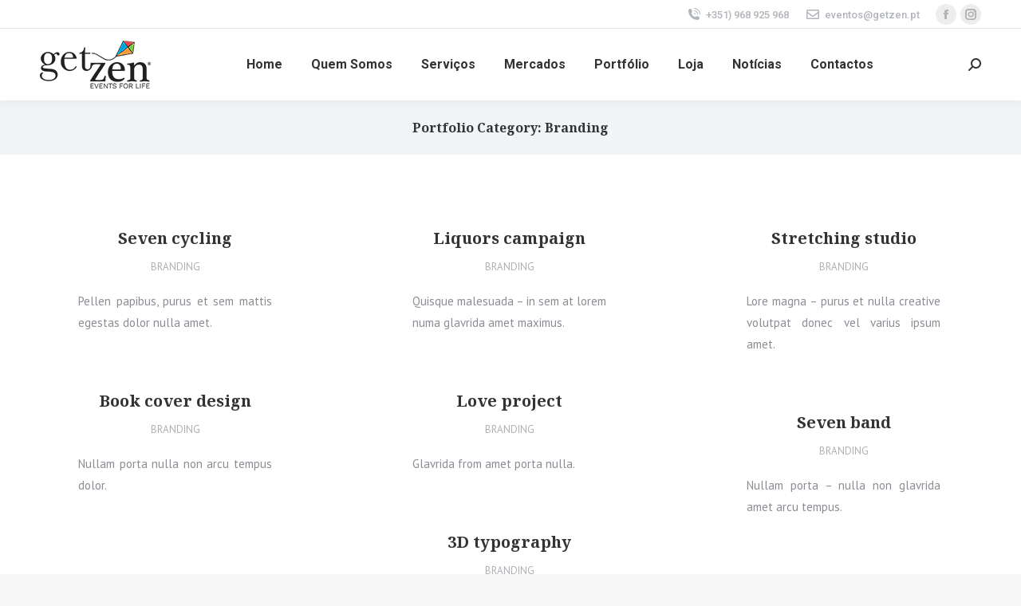

--- FILE ---
content_type: text/html; charset=UTF-8
request_url: https://getzen.pt/project-category/branding/
body_size: 15961
content:
<!DOCTYPE html>
<!--[if !(IE 6) | !(IE 7) | !(IE 8)  ]><!-->
<html dir="ltr" lang="pt-PT" prefix="og: https://ogp.me/ns#" class="no-js">
<!--<![endif]-->
<head>
	<meta charset="UTF-8" />
		<meta name="viewport" content="width=device-width, initial-scale=1, maximum-scale=1, user-scalable=0">
		<meta name="theme-color" content="#f0871c"/>	<link rel="profile" href="https://gmpg.org/xfn/11" />
	        <script type="text/javascript">
            if (/Android|webOS|iPhone|iPad|iPod|BlackBerry|IEMobile|Opera Mini/i.test(navigator.userAgent)) {
                var originalAddEventListener = EventTarget.prototype.addEventListener,
                    oldWidth = window.innerWidth;

                EventTarget.prototype.addEventListener = function (eventName, eventHandler, useCapture) {
                    if (eventName === "resize") {
                        originalAddEventListener.call(this, eventName, function (event) {
                            if (oldWidth === window.innerWidth) {
                                return;
                            }
                            else if (oldWidth !== window.innerWidth) {
                                oldWidth = window.innerWidth;
                            }
                            if (eventHandler.handleEvent) {
                                eventHandler.handleEvent.call(this, event);
                            }
                            else {
                                eventHandler.call(this, event);
                            };
                        }, useCapture);
                    }
                    else {
                        originalAddEventListener.call(this, eventName, eventHandler, useCapture);
                    };
                };
            };
        </script>
		<title>Branding - Get Zen ®</title>
	<style>img:is([sizes="auto" i], [sizes^="auto," i]) { contain-intrinsic-size: 3000px 1500px }</style>
	
		<!-- All in One SEO 4.6.7.1 - aioseo.com -->
		<meta name="robots" content="max-image-preview:large" />
		<link rel="canonical" href="https://getzen.pt/project-category/branding/" />
		<meta name="generator" content="All in One SEO (AIOSEO) 4.6.7.1" />
		<script type="application/ld+json" class="aioseo-schema">
			{"@context":"https:\/\/schema.org","@graph":[{"@type":"BreadcrumbList","@id":"https:\/\/getzen.pt\/project-category\/branding\/#breadcrumblist","itemListElement":[{"@type":"ListItem","@id":"https:\/\/getzen.pt\/#listItem","position":1,"name":"Home","item":"https:\/\/getzen.pt\/","nextItem":"https:\/\/getzen.pt\/project-category\/branding\/#listItem"},{"@type":"ListItem","@id":"https:\/\/getzen.pt\/project-category\/branding\/#listItem","position":2,"name":"Branding","previousItem":"https:\/\/getzen.pt\/#listItem"}]},{"@type":"CollectionPage","@id":"https:\/\/getzen.pt\/project-category\/branding\/#collectionpage","url":"https:\/\/getzen.pt\/project-category\/branding\/","name":"Branding - Get Zen \u00ae","inLanguage":"pt-PT-ao90","isPartOf":{"@id":"https:\/\/getzen.pt\/#website"},"breadcrumb":{"@id":"https:\/\/getzen.pt\/project-category\/branding\/#breadcrumblist"}},{"@type":"Organization","@id":"https:\/\/getzen.pt\/#organization","name":"Get Zen\u00ae","description":"Events For Life","url":"https:\/\/getzen.pt\/","telephone":"+351217271190","logo":{"@type":"ImageObject","url":"https:\/\/getzen.pt\/wp-content\/uploads\/2023\/02\/gz-logo.png","@id":"https:\/\/getzen.pt\/project-category\/branding\/#organizationLogo","width":674,"height":310},"image":{"@id":"https:\/\/getzen.pt\/project-category\/branding\/#organizationLogo"},"sameAs":["https:\/\/www.facebook.com\/eventosgetzen","https:\/\/www.instagram.com\/getzen_eventsforlife\/"]},{"@type":"WebSite","@id":"https:\/\/getzen.pt\/#website","url":"https:\/\/getzen.pt\/","name":"Get Zen \u00ae","description":"Events For Life","inLanguage":"pt-PT-ao90","publisher":{"@id":"https:\/\/getzen.pt\/#organization"}}]}
		</script>
		<!-- All in One SEO -->

<link rel='dns-prefetch' href='//fonts.googleapis.com' />
<link rel="alternate" type="application/rss+xml" title="Get Zen ® &raquo; Feed" href="https://getzen.pt/feed/" />
<link rel="alternate" type="application/rss+xml" title="Get Zen ® &raquo; Feed de comentários" href="https://getzen.pt/comments/feed/" />
<link rel="alternate" type="application/rss+xml" title="Feed Get Zen ® &raquo; Branding Portfolio Category" href="https://getzen.pt/project-category/branding/feed/" />
		<!-- This site uses the Google Analytics by MonsterInsights plugin v9.0.0 - Using Analytics tracking - https://www.monsterinsights.com/ -->
		<!-- Note: MonsterInsights is not currently configured on this site. The site owner needs to authenticate with Google Analytics in the MonsterInsights settings panel. -->
					<!-- No tracking code set -->
				<!-- / Google Analytics by MonsterInsights -->
		<script type="text/javascript">
/* <![CDATA[ */
window._wpemojiSettings = {"baseUrl":"https:\/\/s.w.org\/images\/core\/emoji\/16.0.1\/72x72\/","ext":".png","svgUrl":"https:\/\/s.w.org\/images\/core\/emoji\/16.0.1\/svg\/","svgExt":".svg","source":{"concatemoji":"https:\/\/getzen.pt\/wp-includes\/js\/wp-emoji-release.min.js?ver=6.8.3"}};
/*! This file is auto-generated */
!function(s,n){var o,i,e;function c(e){try{var t={supportTests:e,timestamp:(new Date).valueOf()};sessionStorage.setItem(o,JSON.stringify(t))}catch(e){}}function p(e,t,n){e.clearRect(0,0,e.canvas.width,e.canvas.height),e.fillText(t,0,0);var t=new Uint32Array(e.getImageData(0,0,e.canvas.width,e.canvas.height).data),a=(e.clearRect(0,0,e.canvas.width,e.canvas.height),e.fillText(n,0,0),new Uint32Array(e.getImageData(0,0,e.canvas.width,e.canvas.height).data));return t.every(function(e,t){return e===a[t]})}function u(e,t){e.clearRect(0,0,e.canvas.width,e.canvas.height),e.fillText(t,0,0);for(var n=e.getImageData(16,16,1,1),a=0;a<n.data.length;a++)if(0!==n.data[a])return!1;return!0}function f(e,t,n,a){switch(t){case"flag":return n(e,"\ud83c\udff3\ufe0f\u200d\u26a7\ufe0f","\ud83c\udff3\ufe0f\u200b\u26a7\ufe0f")?!1:!n(e,"\ud83c\udde8\ud83c\uddf6","\ud83c\udde8\u200b\ud83c\uddf6")&&!n(e,"\ud83c\udff4\udb40\udc67\udb40\udc62\udb40\udc65\udb40\udc6e\udb40\udc67\udb40\udc7f","\ud83c\udff4\u200b\udb40\udc67\u200b\udb40\udc62\u200b\udb40\udc65\u200b\udb40\udc6e\u200b\udb40\udc67\u200b\udb40\udc7f");case"emoji":return!a(e,"\ud83e\udedf")}return!1}function g(e,t,n,a){var r="undefined"!=typeof WorkerGlobalScope&&self instanceof WorkerGlobalScope?new OffscreenCanvas(300,150):s.createElement("canvas"),o=r.getContext("2d",{willReadFrequently:!0}),i=(o.textBaseline="top",o.font="600 32px Arial",{});return e.forEach(function(e){i[e]=t(o,e,n,a)}),i}function t(e){var t=s.createElement("script");t.src=e,t.defer=!0,s.head.appendChild(t)}"undefined"!=typeof Promise&&(o="wpEmojiSettingsSupports",i=["flag","emoji"],n.supports={everything:!0,everythingExceptFlag:!0},e=new Promise(function(e){s.addEventListener("DOMContentLoaded",e,{once:!0})}),new Promise(function(t){var n=function(){try{var e=JSON.parse(sessionStorage.getItem(o));if("object"==typeof e&&"number"==typeof e.timestamp&&(new Date).valueOf()<e.timestamp+604800&&"object"==typeof e.supportTests)return e.supportTests}catch(e){}return null}();if(!n){if("undefined"!=typeof Worker&&"undefined"!=typeof OffscreenCanvas&&"undefined"!=typeof URL&&URL.createObjectURL&&"undefined"!=typeof Blob)try{var e="postMessage("+g.toString()+"("+[JSON.stringify(i),f.toString(),p.toString(),u.toString()].join(",")+"));",a=new Blob([e],{type:"text/javascript"}),r=new Worker(URL.createObjectURL(a),{name:"wpTestEmojiSupports"});return void(r.onmessage=function(e){c(n=e.data),r.terminate(),t(n)})}catch(e){}c(n=g(i,f,p,u))}t(n)}).then(function(e){for(var t in e)n.supports[t]=e[t],n.supports.everything=n.supports.everything&&n.supports[t],"flag"!==t&&(n.supports.everythingExceptFlag=n.supports.everythingExceptFlag&&n.supports[t]);n.supports.everythingExceptFlag=n.supports.everythingExceptFlag&&!n.supports.flag,n.DOMReady=!1,n.readyCallback=function(){n.DOMReady=!0}}).then(function(){return e}).then(function(){var e;n.supports.everything||(n.readyCallback(),(e=n.source||{}).concatemoji?t(e.concatemoji):e.wpemoji&&e.twemoji&&(t(e.twemoji),t(e.wpemoji)))}))}((window,document),window._wpemojiSettings);
/* ]]> */
</script>
<style id='wp-emoji-styles-inline-css' type='text/css'>

	img.wp-smiley, img.emoji {
		display: inline !important;
		border: none !important;
		box-shadow: none !important;
		height: 1em !important;
		width: 1em !important;
		margin: 0 0.07em !important;
		vertical-align: -0.1em !important;
		background: none !important;
		padding: 0 !important;
	}
</style>
<link rel='stylesheet' id='wp-block-library-css' href='https://getzen.pt/wp-includes/css/dist/block-library/style.min.css?ver=6.8.3' type='text/css' media='all' />
<style id='wp-block-library-theme-inline-css' type='text/css'>
.wp-block-audio :where(figcaption){color:#555;font-size:13px;text-align:center}.is-dark-theme .wp-block-audio :where(figcaption){color:#ffffffa6}.wp-block-audio{margin:0 0 1em}.wp-block-code{border:1px solid #ccc;border-radius:4px;font-family:Menlo,Consolas,monaco,monospace;padding:.8em 1em}.wp-block-embed :where(figcaption){color:#555;font-size:13px;text-align:center}.is-dark-theme .wp-block-embed :where(figcaption){color:#ffffffa6}.wp-block-embed{margin:0 0 1em}.blocks-gallery-caption{color:#555;font-size:13px;text-align:center}.is-dark-theme .blocks-gallery-caption{color:#ffffffa6}:root :where(.wp-block-image figcaption){color:#555;font-size:13px;text-align:center}.is-dark-theme :root :where(.wp-block-image figcaption){color:#ffffffa6}.wp-block-image{margin:0 0 1em}.wp-block-pullquote{border-bottom:4px solid;border-top:4px solid;color:currentColor;margin-bottom:1.75em}.wp-block-pullquote cite,.wp-block-pullquote footer,.wp-block-pullquote__citation{color:currentColor;font-size:.8125em;font-style:normal;text-transform:uppercase}.wp-block-quote{border-left:.25em solid;margin:0 0 1.75em;padding-left:1em}.wp-block-quote cite,.wp-block-quote footer{color:currentColor;font-size:.8125em;font-style:normal;position:relative}.wp-block-quote:where(.has-text-align-right){border-left:none;border-right:.25em solid;padding-left:0;padding-right:1em}.wp-block-quote:where(.has-text-align-center){border:none;padding-left:0}.wp-block-quote.is-large,.wp-block-quote.is-style-large,.wp-block-quote:where(.is-style-plain){border:none}.wp-block-search .wp-block-search__label{font-weight:700}.wp-block-search__button{border:1px solid #ccc;padding:.375em .625em}:where(.wp-block-group.has-background){padding:1.25em 2.375em}.wp-block-separator.has-css-opacity{opacity:.4}.wp-block-separator{border:none;border-bottom:2px solid;margin-left:auto;margin-right:auto}.wp-block-separator.has-alpha-channel-opacity{opacity:1}.wp-block-separator:not(.is-style-wide):not(.is-style-dots){width:100px}.wp-block-separator.has-background:not(.is-style-dots){border-bottom:none;height:1px}.wp-block-separator.has-background:not(.is-style-wide):not(.is-style-dots){height:2px}.wp-block-table{margin:0 0 1em}.wp-block-table td,.wp-block-table th{word-break:normal}.wp-block-table :where(figcaption){color:#555;font-size:13px;text-align:center}.is-dark-theme .wp-block-table :where(figcaption){color:#ffffffa6}.wp-block-video :where(figcaption){color:#555;font-size:13px;text-align:center}.is-dark-theme .wp-block-video :where(figcaption){color:#ffffffa6}.wp-block-video{margin:0 0 1em}:root :where(.wp-block-template-part.has-background){margin-bottom:0;margin-top:0;padding:1.25em 2.375em}
</style>
<style id='classic-theme-styles-inline-css' type='text/css'>
/*! This file is auto-generated */
.wp-block-button__link{color:#fff;background-color:#32373c;border-radius:9999px;box-shadow:none;text-decoration:none;padding:calc(.667em + 2px) calc(1.333em + 2px);font-size:1.125em}.wp-block-file__button{background:#32373c;color:#fff;text-decoration:none}
</style>
<style id='global-styles-inline-css' type='text/css'>
:root{--wp--preset--aspect-ratio--square: 1;--wp--preset--aspect-ratio--4-3: 4/3;--wp--preset--aspect-ratio--3-4: 3/4;--wp--preset--aspect-ratio--3-2: 3/2;--wp--preset--aspect-ratio--2-3: 2/3;--wp--preset--aspect-ratio--16-9: 16/9;--wp--preset--aspect-ratio--9-16: 9/16;--wp--preset--color--black: #000000;--wp--preset--color--cyan-bluish-gray: #abb8c3;--wp--preset--color--white: #FFF;--wp--preset--color--pale-pink: #f78da7;--wp--preset--color--vivid-red: #cf2e2e;--wp--preset--color--luminous-vivid-orange: #ff6900;--wp--preset--color--luminous-vivid-amber: #fcb900;--wp--preset--color--light-green-cyan: #7bdcb5;--wp--preset--color--vivid-green-cyan: #00d084;--wp--preset--color--pale-cyan-blue: #8ed1fc;--wp--preset--color--vivid-cyan-blue: #0693e3;--wp--preset--color--vivid-purple: #9b51e0;--wp--preset--color--accent: #f0871c;--wp--preset--color--dark-gray: #111;--wp--preset--color--light-gray: #767676;--wp--preset--gradient--vivid-cyan-blue-to-vivid-purple: linear-gradient(135deg,rgba(6,147,227,1) 0%,rgb(155,81,224) 100%);--wp--preset--gradient--light-green-cyan-to-vivid-green-cyan: linear-gradient(135deg,rgb(122,220,180) 0%,rgb(0,208,130) 100%);--wp--preset--gradient--luminous-vivid-amber-to-luminous-vivid-orange: linear-gradient(135deg,rgba(252,185,0,1) 0%,rgba(255,105,0,1) 100%);--wp--preset--gradient--luminous-vivid-orange-to-vivid-red: linear-gradient(135deg,rgba(255,105,0,1) 0%,rgb(207,46,46) 100%);--wp--preset--gradient--very-light-gray-to-cyan-bluish-gray: linear-gradient(135deg,rgb(238,238,238) 0%,rgb(169,184,195) 100%);--wp--preset--gradient--cool-to-warm-spectrum: linear-gradient(135deg,rgb(74,234,220) 0%,rgb(151,120,209) 20%,rgb(207,42,186) 40%,rgb(238,44,130) 60%,rgb(251,105,98) 80%,rgb(254,248,76) 100%);--wp--preset--gradient--blush-light-purple: linear-gradient(135deg,rgb(255,206,236) 0%,rgb(152,150,240) 100%);--wp--preset--gradient--blush-bordeaux: linear-gradient(135deg,rgb(254,205,165) 0%,rgb(254,45,45) 50%,rgb(107,0,62) 100%);--wp--preset--gradient--luminous-dusk: linear-gradient(135deg,rgb(255,203,112) 0%,rgb(199,81,192) 50%,rgb(65,88,208) 100%);--wp--preset--gradient--pale-ocean: linear-gradient(135deg,rgb(255,245,203) 0%,rgb(182,227,212) 50%,rgb(51,167,181) 100%);--wp--preset--gradient--electric-grass: linear-gradient(135deg,rgb(202,248,128) 0%,rgb(113,206,126) 100%);--wp--preset--gradient--midnight: linear-gradient(135deg,rgb(2,3,129) 0%,rgb(40,116,252) 100%);--wp--preset--font-size--small: 13px;--wp--preset--font-size--medium: 20px;--wp--preset--font-size--large: 36px;--wp--preset--font-size--x-large: 42px;--wp--preset--spacing--20: 0.44rem;--wp--preset--spacing--30: 0.67rem;--wp--preset--spacing--40: 1rem;--wp--preset--spacing--50: 1.5rem;--wp--preset--spacing--60: 2.25rem;--wp--preset--spacing--70: 3.38rem;--wp--preset--spacing--80: 5.06rem;--wp--preset--shadow--natural: 6px 6px 9px rgba(0, 0, 0, 0.2);--wp--preset--shadow--deep: 12px 12px 50px rgba(0, 0, 0, 0.4);--wp--preset--shadow--sharp: 6px 6px 0px rgba(0, 0, 0, 0.2);--wp--preset--shadow--outlined: 6px 6px 0px -3px rgba(255, 255, 255, 1), 6px 6px rgba(0, 0, 0, 1);--wp--preset--shadow--crisp: 6px 6px 0px rgba(0, 0, 0, 1);}:where(.is-layout-flex){gap: 0.5em;}:where(.is-layout-grid){gap: 0.5em;}body .is-layout-flex{display: flex;}.is-layout-flex{flex-wrap: wrap;align-items: center;}.is-layout-flex > :is(*, div){margin: 0;}body .is-layout-grid{display: grid;}.is-layout-grid > :is(*, div){margin: 0;}:where(.wp-block-columns.is-layout-flex){gap: 2em;}:where(.wp-block-columns.is-layout-grid){gap: 2em;}:where(.wp-block-post-template.is-layout-flex){gap: 1.25em;}:where(.wp-block-post-template.is-layout-grid){gap: 1.25em;}.has-black-color{color: var(--wp--preset--color--black) !important;}.has-cyan-bluish-gray-color{color: var(--wp--preset--color--cyan-bluish-gray) !important;}.has-white-color{color: var(--wp--preset--color--white) !important;}.has-pale-pink-color{color: var(--wp--preset--color--pale-pink) !important;}.has-vivid-red-color{color: var(--wp--preset--color--vivid-red) !important;}.has-luminous-vivid-orange-color{color: var(--wp--preset--color--luminous-vivid-orange) !important;}.has-luminous-vivid-amber-color{color: var(--wp--preset--color--luminous-vivid-amber) !important;}.has-light-green-cyan-color{color: var(--wp--preset--color--light-green-cyan) !important;}.has-vivid-green-cyan-color{color: var(--wp--preset--color--vivid-green-cyan) !important;}.has-pale-cyan-blue-color{color: var(--wp--preset--color--pale-cyan-blue) !important;}.has-vivid-cyan-blue-color{color: var(--wp--preset--color--vivid-cyan-blue) !important;}.has-vivid-purple-color{color: var(--wp--preset--color--vivid-purple) !important;}.has-black-background-color{background-color: var(--wp--preset--color--black) !important;}.has-cyan-bluish-gray-background-color{background-color: var(--wp--preset--color--cyan-bluish-gray) !important;}.has-white-background-color{background-color: var(--wp--preset--color--white) !important;}.has-pale-pink-background-color{background-color: var(--wp--preset--color--pale-pink) !important;}.has-vivid-red-background-color{background-color: var(--wp--preset--color--vivid-red) !important;}.has-luminous-vivid-orange-background-color{background-color: var(--wp--preset--color--luminous-vivid-orange) !important;}.has-luminous-vivid-amber-background-color{background-color: var(--wp--preset--color--luminous-vivid-amber) !important;}.has-light-green-cyan-background-color{background-color: var(--wp--preset--color--light-green-cyan) !important;}.has-vivid-green-cyan-background-color{background-color: var(--wp--preset--color--vivid-green-cyan) !important;}.has-pale-cyan-blue-background-color{background-color: var(--wp--preset--color--pale-cyan-blue) !important;}.has-vivid-cyan-blue-background-color{background-color: var(--wp--preset--color--vivid-cyan-blue) !important;}.has-vivid-purple-background-color{background-color: var(--wp--preset--color--vivid-purple) !important;}.has-black-border-color{border-color: var(--wp--preset--color--black) !important;}.has-cyan-bluish-gray-border-color{border-color: var(--wp--preset--color--cyan-bluish-gray) !important;}.has-white-border-color{border-color: var(--wp--preset--color--white) !important;}.has-pale-pink-border-color{border-color: var(--wp--preset--color--pale-pink) !important;}.has-vivid-red-border-color{border-color: var(--wp--preset--color--vivid-red) !important;}.has-luminous-vivid-orange-border-color{border-color: var(--wp--preset--color--luminous-vivid-orange) !important;}.has-luminous-vivid-amber-border-color{border-color: var(--wp--preset--color--luminous-vivid-amber) !important;}.has-light-green-cyan-border-color{border-color: var(--wp--preset--color--light-green-cyan) !important;}.has-vivid-green-cyan-border-color{border-color: var(--wp--preset--color--vivid-green-cyan) !important;}.has-pale-cyan-blue-border-color{border-color: var(--wp--preset--color--pale-cyan-blue) !important;}.has-vivid-cyan-blue-border-color{border-color: var(--wp--preset--color--vivid-cyan-blue) !important;}.has-vivid-purple-border-color{border-color: var(--wp--preset--color--vivid-purple) !important;}.has-vivid-cyan-blue-to-vivid-purple-gradient-background{background: var(--wp--preset--gradient--vivid-cyan-blue-to-vivid-purple) !important;}.has-light-green-cyan-to-vivid-green-cyan-gradient-background{background: var(--wp--preset--gradient--light-green-cyan-to-vivid-green-cyan) !important;}.has-luminous-vivid-amber-to-luminous-vivid-orange-gradient-background{background: var(--wp--preset--gradient--luminous-vivid-amber-to-luminous-vivid-orange) !important;}.has-luminous-vivid-orange-to-vivid-red-gradient-background{background: var(--wp--preset--gradient--luminous-vivid-orange-to-vivid-red) !important;}.has-very-light-gray-to-cyan-bluish-gray-gradient-background{background: var(--wp--preset--gradient--very-light-gray-to-cyan-bluish-gray) !important;}.has-cool-to-warm-spectrum-gradient-background{background: var(--wp--preset--gradient--cool-to-warm-spectrum) !important;}.has-blush-light-purple-gradient-background{background: var(--wp--preset--gradient--blush-light-purple) !important;}.has-blush-bordeaux-gradient-background{background: var(--wp--preset--gradient--blush-bordeaux) !important;}.has-luminous-dusk-gradient-background{background: var(--wp--preset--gradient--luminous-dusk) !important;}.has-pale-ocean-gradient-background{background: var(--wp--preset--gradient--pale-ocean) !important;}.has-electric-grass-gradient-background{background: var(--wp--preset--gradient--electric-grass) !important;}.has-midnight-gradient-background{background: var(--wp--preset--gradient--midnight) !important;}.has-small-font-size{font-size: var(--wp--preset--font-size--small) !important;}.has-medium-font-size{font-size: var(--wp--preset--font-size--medium) !important;}.has-large-font-size{font-size: var(--wp--preset--font-size--large) !important;}.has-x-large-font-size{font-size: var(--wp--preset--font-size--x-large) !important;}
:where(.wp-block-post-template.is-layout-flex){gap: 1.25em;}:where(.wp-block-post-template.is-layout-grid){gap: 1.25em;}
:where(.wp-block-columns.is-layout-flex){gap: 2em;}:where(.wp-block-columns.is-layout-grid){gap: 2em;}
:root :where(.wp-block-pullquote){font-size: 1.5em;line-height: 1.6;}
</style>
<link rel='stylesheet' id='cptch_stylesheet-css' href='https://getzen.pt/wp-content/plugins/captcha-bws/css/front_end_style.css?ver=5.2.2' type='text/css' media='all' />
<link rel='stylesheet' id='dashicons-css' href='https://getzen.pt/wp-includes/css/dashicons.min.css?ver=6.8.3' type='text/css' media='all' />
<link rel='stylesheet' id='cptch_desktop_style-css' href='https://getzen.pt/wp-content/plugins/captcha-bws/css/desktop_style.css?ver=5.2.2' type='text/css' media='all' />
<link rel='stylesheet' id='cntctfrm_form_style-css' href='https://getzen.pt/wp-content/plugins/contact-form-plugin/css/form_style.css?ver=4.3.1' type='text/css' media='all' />
<link rel='stylesheet' id='the7-icomoon-hero-icons05-css' href='https://getzen.pt/wp-content/uploads/smile_fonts/icomoon-hero-icons05/icomoon-hero-icons05.css?ver=6.8.3' type='text/css' media='all' />
<link rel='stylesheet' id='elementor-icons-css' href='https://getzen.pt/wp-content/plugins/elementor/assets/lib/eicons/css/elementor-icons.min.css?ver=5.11.0' type='text/css' media='all' />
<link rel='stylesheet' id='elementor-animations-css' href='https://getzen.pt/wp-content/plugins/elementor/assets/lib/animations/animations.min.css?ver=3.2.2' type='text/css' media='all' />
<link rel='stylesheet' id='elementor-frontend-css' href='https://getzen.pt/wp-content/plugins/elementor/assets/css/frontend.min.css?ver=3.2.2' type='text/css' media='all' />
<link rel='stylesheet' id='elementor-post-8-css' href='https://getzen.pt/wp-content/uploads/elementor/css/post-8.css?ver=1722469326' type='text/css' media='all' />
<link rel='stylesheet' id='elementor-pro-css' href='https://getzen.pt/wp-content/plugins/pro-elements/assets/css/frontend.min.css?ver=3.1.1' type='text/css' media='all' />
<link rel='stylesheet' id='elementor-global-css' href='https://getzen.pt/wp-content/uploads/elementor/css/global.css?ver=1722469326' type='text/css' media='all' />
<link rel='stylesheet' id='elementor-post-20841-css' href='https://getzen.pt/wp-content/uploads/elementor/css/post-20841.css?ver=1758729248' type='text/css' media='all' />
<link rel='stylesheet' id='elementor-post-25133-css' href='https://getzen.pt/wp-content/uploads/elementor/css/post-25133.css?ver=1722541494' type='text/css' media='all' />
<link rel='stylesheet' id='dt-web-fonts-css' href='https://fonts.googleapis.com/css?family=Work+Sans:400,600,700%7CRoboto:400,500,600,700%7CNoto+Serif:400,500,600,700%7CPT+Sans:400,600,700%7CMontserrat:400,600,700' type='text/css' media='all' />
<link rel='stylesheet' id='dt-main-css' href='https://getzen.pt/wp-content/themes/dt-the7/css/main.min.css?ver=9.10.1' type='text/css' media='all' />
<style id='dt-main-inline-css' type='text/css'>
body #load {
  display: block;
  height: 100%;
  overflow: hidden;
  position: fixed;
  width: 100%;
  z-index: 9901;
  opacity: 1;
  visibility: visible;
  transition: all .35s ease-out;
}
.load-wrap {
  width: 100%;
  height: 100%;
  background-position: center center;
  background-repeat: no-repeat;
  text-align: center;
}
.load-wrap > svg {
  position: absolute;
  top: 50%;
  left: 50%;
  transform: translate(-50%,-50%);
}
#load {
  background-color: #ffffff;
}
.uil-default rect:not(.bk) {
  fill: #2994b8;
}
.uil-ring > path {
  fill: #2994b8;
}
.ring-loader .circle {
  fill: #2994b8;
}
.ring-loader .moving-circle {
  fill: #2994b8;
}
.uil-hourglass .glass {
  stroke: #2994b8;
}
.uil-hourglass .sand {
  fill: #2994b8;
}
.spinner-loader .load-wrap {
  background-image: url("data:image/svg+xml,%3Csvg width='75px' height='75px' xmlns='http://www.w3.org/2000/svg' viewBox='0 0 100 100' preserveAspectRatio='xMidYMid' class='uil-default'%3E%3Crect x='0' y='0' width='100' height='100' fill='none' class='bk'%3E%3C/rect%3E%3Crect  x='46.5' y='40' width='7' height='20' rx='5' ry='5' fill='%232994b8' transform='rotate(0 50 50) translate(0 -30)'%3E  %3Canimate attributeName='opacity' from='1' to='0' dur='1s' begin='0s' repeatCount='indefinite'/%3E%3C/rect%3E%3Crect  x='46.5' y='40' width='7' height='20' rx='5' ry='5' fill='%232994b8' transform='rotate(30 50 50) translate(0 -30)'%3E  %3Canimate attributeName='opacity' from='1' to='0' dur='1s' begin='0.08333333333333333s' repeatCount='indefinite'/%3E%3C/rect%3E%3Crect  x='46.5' y='40' width='7' height='20' rx='5' ry='5' fill='%232994b8' transform='rotate(60 50 50) translate(0 -30)'%3E  %3Canimate attributeName='opacity' from='1' to='0' dur='1s' begin='0.16666666666666666s' repeatCount='indefinite'/%3E%3C/rect%3E%3Crect  x='46.5' y='40' width='7' height='20' rx='5' ry='5' fill='%232994b8' transform='rotate(90 50 50) translate(0 -30)'%3E  %3Canimate attributeName='opacity' from='1' to='0' dur='1s' begin='0.25s' repeatCount='indefinite'/%3E%3C/rect%3E%3Crect  x='46.5' y='40' width='7' height='20' rx='5' ry='5' fill='%232994b8' transform='rotate(120 50 50) translate(0 -30)'%3E  %3Canimate attributeName='opacity' from='1' to='0' dur='1s' begin='0.3333333333333333s' repeatCount='indefinite'/%3E%3C/rect%3E%3Crect  x='46.5' y='40' width='7' height='20' rx='5' ry='5' fill='%232994b8' transform='rotate(150 50 50) translate(0 -30)'%3E  %3Canimate attributeName='opacity' from='1' to='0' dur='1s' begin='0.4166666666666667s' repeatCount='indefinite'/%3E%3C/rect%3E%3Crect  x='46.5' y='40' width='7' height='20' rx='5' ry='5' fill='%232994b8' transform='rotate(180 50 50) translate(0 -30)'%3E  %3Canimate attributeName='opacity' from='1' to='0' dur='1s' begin='0.5s' repeatCount='indefinite'/%3E%3C/rect%3E%3Crect  x='46.5' y='40' width='7' height='20' rx='5' ry='5' fill='%232994b8' transform='rotate(210 50 50) translate(0 -30)'%3E  %3Canimate attributeName='opacity' from='1' to='0' dur='1s' begin='0.5833333333333334s' repeatCount='indefinite'/%3E%3C/rect%3E%3Crect  x='46.5' y='40' width='7' height='20' rx='5' ry='5' fill='%232994b8' transform='rotate(240 50 50) translate(0 -30)'%3E  %3Canimate attributeName='opacity' from='1' to='0' dur='1s' begin='0.6666666666666666s' repeatCount='indefinite'/%3E%3C/rect%3E%3Crect  x='46.5' y='40' width='7' height='20' rx='5' ry='5' fill='%232994b8' transform='rotate(270 50 50) translate(0 -30)'%3E  %3Canimate attributeName='opacity' from='1' to='0' dur='1s' begin='0.75s' repeatCount='indefinite'/%3E%3C/rect%3E%3Crect  x='46.5' y='40' width='7' height='20' rx='5' ry='5' fill='%232994b8' transform='rotate(300 50 50) translate(0 -30)'%3E  %3Canimate attributeName='opacity' from='1' to='0' dur='1s' begin='0.8333333333333334s' repeatCount='indefinite'/%3E%3C/rect%3E%3Crect  x='46.5' y='40' width='7' height='20' rx='5' ry='5' fill='%232994b8' transform='rotate(330 50 50) translate(0 -30)'%3E  %3Canimate attributeName='opacity' from='1' to='0' dur='1s' begin='0.9166666666666666s' repeatCount='indefinite'/%3E%3C/rect%3E%3C/svg%3E");
}
.ring-loader .load-wrap {
  background-image: url("data:image/svg+xml,%3Csvg xmlns='http://www.w3.org/2000/svg' viewBox='0 0 32 32' width='72' height='72' fill='%232994b8'%3E   %3Cpath opacity='.25' d='M16 0 A16 16 0 0 0 16 32 A16 16 0 0 0 16 0 M16 4 A12 12 0 0 1 16 28 A12 12 0 0 1 16 4'/%3E   %3Cpath d='M16 0 A16 16 0 0 1 32 16 L28 16 A12 12 0 0 0 16 4z'%3E     %3CanimateTransform attributeName='transform' type='rotate' from='0 16 16' to='360 16 16' dur='0.8s' repeatCount='indefinite' /%3E   %3C/path%3E %3C/svg%3E");
}
.hourglass-loader .load-wrap {
  background-image: url("data:image/svg+xml,%3Csvg xmlns='http://www.w3.org/2000/svg' viewBox='0 0 32 32' width='72' height='72' fill='%232994b8'%3E   %3Cpath transform='translate(2)' d='M0 12 V20 H4 V12z'%3E      %3Canimate attributeName='d' values='M0 12 V20 H4 V12z; M0 4 V28 H4 V4z; M0 12 V20 H4 V12z; M0 12 V20 H4 V12z' dur='1.2s' repeatCount='indefinite' begin='0' keytimes='0;.2;.5;1' keySplines='0.2 0.2 0.4 0.8;0.2 0.6 0.4 0.8;0.2 0.8 0.4 0.8' calcMode='spline'  /%3E   %3C/path%3E   %3Cpath transform='translate(8)' d='M0 12 V20 H4 V12z'%3E     %3Canimate attributeName='d' values='M0 12 V20 H4 V12z; M0 4 V28 H4 V4z; M0 12 V20 H4 V12z; M0 12 V20 H4 V12z' dur='1.2s' repeatCount='indefinite' begin='0.2' keytimes='0;.2;.5;1' keySplines='0.2 0.2 0.4 0.8;0.2 0.6 0.4 0.8;0.2 0.8 0.4 0.8' calcMode='spline'  /%3E   %3C/path%3E   %3Cpath transform='translate(14)' d='M0 12 V20 H4 V12z'%3E     %3Canimate attributeName='d' values='M0 12 V20 H4 V12z; M0 4 V28 H4 V4z; M0 12 V20 H4 V12z; M0 12 V20 H4 V12z' dur='1.2s' repeatCount='indefinite' begin='0.4' keytimes='0;.2;.5;1' keySplines='0.2 0.2 0.4 0.8;0.2 0.6 0.4 0.8;0.2 0.8 0.4 0.8' calcMode='spline' /%3E   %3C/path%3E   %3Cpath transform='translate(20)' d='M0 12 V20 H4 V12z'%3E     %3Canimate attributeName='d' values='M0 12 V20 H4 V12z; M0 4 V28 H4 V4z; M0 12 V20 H4 V12z; M0 12 V20 H4 V12z' dur='1.2s' repeatCount='indefinite' begin='0.6' keytimes='0;.2;.5;1' keySplines='0.2 0.2 0.4 0.8;0.2 0.6 0.4 0.8;0.2 0.8 0.4 0.8' calcMode='spline' /%3E   %3C/path%3E   %3Cpath transform='translate(26)' d='M0 12 V20 H4 V12z'%3E     %3Canimate attributeName='d' values='M0 12 V20 H4 V12z; M0 4 V28 H4 V4z; M0 12 V20 H4 V12z; M0 12 V20 H4 V12z' dur='1.2s' repeatCount='indefinite' begin='0.8' keytimes='0;.2;.5;1' keySplines='0.2 0.2 0.4 0.8;0.2 0.6 0.4 0.8;0.2 0.8 0.4 0.8' calcMode='spline' /%3E   %3C/path%3E %3C/svg%3E");
}

</style>
<link rel='stylesheet' id='the7-font-css' href='https://getzen.pt/wp-content/themes/dt-the7/fonts/icomoon-the7-font/icomoon-the7-font.min.css?ver=9.10.1' type='text/css' media='all' />
<link rel='stylesheet' id='the7-awesome-fonts-css' href='https://getzen.pt/wp-content/themes/dt-the7/fonts/FontAwesome/css/all.min.css?ver=9.10.1' type='text/css' media='all' />
<link rel='stylesheet' id='the7-custom-scrollbar-css' href='https://getzen.pt/wp-content/themes/dt-the7/lib/custom-scrollbar/custom-scrollbar.min.css?ver=9.10.1' type='text/css' media='all' />
<link rel='stylesheet' id='the7-core-css' href='https://getzen.pt/wp-content/plugins/dt-the7-core/assets/css/post-type.min.css?ver=2.5.6.2' type='text/css' media='all' />
<link rel='stylesheet' id='the7-css-vars-css' href='https://getzen.pt/wp-content/uploads/the7-css/css-vars.css?ver=e0a5a0dbcb3b' type='text/css' media='all' />
<link rel='stylesheet' id='dt-custom-css' href='https://getzen.pt/wp-content/uploads/the7-css/custom.css?ver=e0a5a0dbcb3b' type='text/css' media='all' />
<link rel='stylesheet' id='dt-media-css' href='https://getzen.pt/wp-content/uploads/the7-css/media.css?ver=e0a5a0dbcb3b' type='text/css' media='all' />
<link rel='stylesheet' id='the7-mega-menu-css' href='https://getzen.pt/wp-content/uploads/the7-css/mega-menu.css?ver=e0a5a0dbcb3b' type='text/css' media='all' />
<link rel='stylesheet' id='the7-elements-albums-portfolio-css' href='https://getzen.pt/wp-content/uploads/the7-css/the7-elements-albums-portfolio.css?ver=e0a5a0dbcb3b' type='text/css' media='all' />
<link rel='stylesheet' id='the7-elements-css' href='https://getzen.pt/wp-content/uploads/the7-css/post-type-dynamic.css?ver=e0a5a0dbcb3b' type='text/css' media='all' />
<link rel='stylesheet' id='style-css' href='https://getzen.pt/wp-content/themes/dt-the7/style.css?ver=9.10.1' type='text/css' media='all' />
<link rel='stylesheet' id='the7-elementor-global-css' href='https://getzen.pt/wp-content/themes/dt-the7/css/compatibility/elementor/elementor-global.min.css?ver=9.10.1' type='text/css' media='all' />
<link rel='stylesheet' id='sccss_style-css' href='https://getzen.pt/?sccss=1&#038;ver=6.8.3' type='text/css' media='all' />
<link rel='stylesheet' id='google-fonts-1-css' href='https://fonts.googleapis.com/css?family=Inter%3A100%2C100italic%2C200%2C200italic%2C300%2C300italic%2C400%2C400italic%2C500%2C500italic%2C600%2C600italic%2C700%2C700italic%2C800%2C800italic%2C900%2C900italic%7CNoto+Serif%3A100%2C100italic%2C200%2C200italic%2C300%2C300italic%2C400%2C400italic%2C500%2C500italic%2C600%2C600italic%2C700%2C700italic%2C800%2C800italic%2C900%2C900italic&#038;display=auto&#038;ver=6.8.3' type='text/css' media='all' />
<link rel='stylesheet' id='elementor-icons-shared-0-css' href='https://getzen.pt/wp-content/plugins/elementor/assets/lib/font-awesome/css/fontawesome.min.css?ver=5.15.1' type='text/css' media='all' />
<link rel='stylesheet' id='elementor-icons-fa-brands-css' href='https://getzen.pt/wp-content/plugins/elementor/assets/lib/font-awesome/css/brands.min.css?ver=5.15.1' type='text/css' media='all' />
<link rel='stylesheet' id='elementor-icons-fa-solid-css' href='https://getzen.pt/wp-content/plugins/elementor/assets/lib/font-awesome/css/solid.min.css?ver=5.15.1' type='text/css' media='all' />
<script type="text/javascript" src="https://getzen.pt/wp-includes/js/jquery/jquery.min.js?ver=3.7.1" id="jquery-core-js"></script>
<script type="text/javascript" src="https://getzen.pt/wp-includes/js/jquery/jquery-migrate.min.js?ver=3.4.1" id="jquery-migrate-js"></script>
<script type="text/javascript" id="dt-above-fold-js-extra">
/* <![CDATA[ */
var dtLocal = {"themeUrl":"https:\/\/getzen.pt\/wp-content\/themes\/dt-the7","passText":"To view this protected post, enter the password below:","moreButtonText":{"loading":"Loading...","loadMore":"Load more"},"postID":"108","ajaxurl":"https:\/\/getzen.pt\/wp-admin\/admin-ajax.php","REST":{"baseUrl":"https:\/\/getzen.pt\/wp-json\/the7\/v1","endpoints":{"sendMail":"\/send-mail"}},"contactMessages":{"required":"One or more fields have an error. Please check and try again.","terms":"Please accept the privacy policy.","fillTheCaptchaError":"Please, fill the captcha."},"captchaSiteKey":"","ajaxNonce":"6cbb98a8c9","pageData":{"type":"archive","template":"page","layout":null},"themeSettings":{"smoothScroll":"off","lazyLoading":false,"accentColor":{"mode":"gradient","color":"#f0871c"},"desktopHeader":{"height":90},"ToggleCaptionEnabled":"disabled","ToggleCaption":"Navigation","floatingHeader":{"showAfter":94,"showMenu":true,"height":60,"logo":{"showLogo":true,"html":"<img class=\" preload-me\" src=\"https:\/\/getzen.pt\/wp-content\/uploads\/2021\/03\/GetZen-Small.png\" srcset=\"https:\/\/getzen.pt\/wp-content\/uploads\/2021\/03\/GetZen-Small.png 139w, https:\/\/getzen.pt\/wp-content\/uploads\/2021\/03\/GetZen-Small_Retina.png 278w\" width=\"139\" height=\"60\"   sizes=\"139px\" alt=\"Get Zen \u00ae\" \/>","url":"https:\/\/getzen.pt\/"}},"topLine":{"floatingTopLine":{"logo":{"showLogo":false,"html":""}}},"mobileHeader":{"firstSwitchPoint":992,"secondSwitchPoint":778,"firstSwitchPointHeight":60,"secondSwitchPointHeight":60,"mobileToggleCaptionEnabled":"disabled","mobileToggleCaption":"Menu"},"stickyMobileHeaderFirstSwitch":{"logo":{"html":"<img class=\" preload-me\" src=\"https:\/\/getzen.pt\/wp-content\/uploads\/2021\/03\/GetZen.png\" srcset=\"https:\/\/getzen.pt\/wp-content\/uploads\/2021\/03\/GetZen.png 278w, https:\/\/getzen.pt\/wp-content\/uploads\/2021\/03\/GetZen_Retina.png 556w\" width=\"278\" height=\"120\"   sizes=\"278px\" alt=\"Get Zen \u00ae\" \/>"}},"stickyMobileHeaderSecondSwitch":{"logo":{"html":"<img class=\" preload-me\" src=\"https:\/\/getzen.pt\/wp-content\/uploads\/2021\/03\/GetZen.png\" srcset=\"https:\/\/getzen.pt\/wp-content\/uploads\/2021\/03\/GetZen.png 278w, https:\/\/getzen.pt\/wp-content\/uploads\/2021\/03\/GetZen_Retina.png 556w\" width=\"278\" height=\"120\"   sizes=\"278px\" alt=\"Get Zen \u00ae\" \/>"}},"content":{"textColor":"#8b8d94","headerColor":"#333333"},"sidebar":{"switchPoint":992},"boxedWidth":"1280px","stripes":{"stripe1":{"textColor":"#787d85","headerColor":"#3b3f4a"},"stripe2":{"textColor":"#8b9199","headerColor":"#ffffff"},"stripe3":{"textColor":"#ffffff","headerColor":"#ffffff"}}},"elementor":{"settings":{"container_width":1300}}};
var dtShare = {"shareButtonText":{"facebook":"Share on Facebook","twitter":"Tweet","pinterest":"Pin it","linkedin":"Share on Linkedin","whatsapp":"Share on Whatsapp"},"overlayOpacity":"85"};
/* ]]> */
</script>
<script type="text/javascript" src="https://getzen.pt/wp-content/themes/dt-the7/js/above-the-fold.min.js?ver=9.10.1" id="dt-above-fold-js"></script>
<link rel="https://api.w.org/" href="https://getzen.pt/wp-json/" /><link rel="alternate" title="JSON" type="application/json" href="https://getzen.pt/wp-json/wp/v2/dt_portfolio_category/81" /><link rel="EditURI" type="application/rsd+xml" title="RSD" href="https://getzen.pt/xmlrpc.php?rsd" />
<meta name="generator" content="WordPress 6.8.3" />
<script type="text/javascript" id="the7-loader-script">
document.addEventListener("DOMContentLoaded", function(event) { 
	var load = document.getElementById("load");
	if(!load.classList.contains('loader-removed')){
		var removeLoading = setTimeout(function() {
			load.className += " loader-removed";
		}, 300);
	}
});
</script>
		<link rel="icon" href="https://getzen.pt/wp-content/uploads/2021/03/favicon16.png" type="image/png" sizes="16x16"/><link rel="icon" href="https://getzen.pt/wp-content/uploads/2021/03/favicon32.png" type="image/png" sizes="32x32"/><style id='the7-custom-inline-css' type='text/css'>
.sub-nav .menu-item i.fa,
.sub-nav .menu-item i.fas,
.sub-nav .menu-item i.far,
.sub-nav .menu-item i.fab {
	text-align: center;
	width: 1.25em;
}
</style>
</head>
<body id="the7-body" class="archive tax-dt_portfolio_category term-branding term-81 wp-custom-logo wp-embed-responsive wp-theme-dt-the7 the7-core-ver-2.5.6.2 title-off dt-responsive-on right-mobile-menu-close-icon ouside-menu-close-icon mobile-hamburger-close-bg-enable mobile-hamburger-close-bg-hover-enable  fade-small-mobile-menu-close-icon fade-medium-menu-close-icon accent-gradient srcset-enabled btn-flat custom-btn-color btn-bg-off custom-btn-hover-color phantom-sticky phantom-shadow-decoration phantom-custom-logo-on sticky-mobile-header top-header first-switch-logo-left first-switch-menu-right second-switch-logo-left second-switch-menu-right right-mobile-menu layzr-loading-on popup-message-style dt-fa-compatibility the7-ver-9.10.1 elementor-default elementor-template-full-width elementor-clear-template elementor-kit-8 elementor-page-25133">
<!-- The7 9.10.1 -->
<div id="load" class="ring-loader">
	<div class="load-wrap"></div>
</div>
<div id="page" >
	<a class="skip-link screen-reader-text" href="#content">Skip to content</a>

<div class="masthead inline-header center widgets full-height shadow-decoration shadow-mobile-header-decoration small-mobile-menu-icon show-sub-menu-on-hover show-device-logo show-mobile-logo"  role="banner">

	<div class="top-bar full-width-line top-bar-line-hide">
	<div class="top-bar-bg" ></div>
	<div class="mini-widgets left-widgets"></div><div class="right-widgets mini-widgets"><a href="tel:00351968925968" class="mini-contacts email show-on-desktop near-logo-first-switch in-menu-second-switch"><i class="fa-fw icomoon-the7-font-the7-phone-06"></i>+351) 968 925 968</a><a href="mailto: eventos@getzen.pt" class="mini-contacts phone show-on-desktop in-top-bar-left in-menu-second-switch"><i class="fa-fw far fa-envelope"></i>eventos@getzen.pt</a><div class="soc-ico show-on-desktop in-top-bar-right in-menu-second-switch custom-bg disabled-border border-off hover-accent-bg hover-disabled-border  hover-border-off"><a title="Facebook page opens in new window" href="https://facebook.com//eventosgetzen" target="_blank" class="facebook"><span class="soc-font-icon"></span><span class="screen-reader-text">Facebook page opens in new window</span></a><a title="Instagram page opens in new window" href="https://instagram.com/getzen_eventsforlife" target="_blank" class="instagram"><span class="soc-font-icon"></span><span class="screen-reader-text">Instagram page opens in new window</span></a></div></div></div>

	<header class="header-bar">

		<div class="branding">
	<div id="site-title" class="assistive-text">Get Zen ®</div>
	<div id="site-description" class="assistive-text">Events For Life</div>
	<a class="" href="https://getzen.pt/"><img class=" preload-me" src="https://getzen.pt/wp-content/uploads/2021/03/GetZen-Small.png" srcset="https://getzen.pt/wp-content/uploads/2021/03/GetZen-Small.png 139w, https://getzen.pt/wp-content/uploads/2021/03/GetZen-Small_Retina.png 278w" width="139" height="60"   sizes="139px" alt="Get Zen ®" /><img class="mobile-logo preload-me" src="https://getzen.pt/wp-content/uploads/2021/03/GetZen.png" srcset="https://getzen.pt/wp-content/uploads/2021/03/GetZen.png 278w, https://getzen.pt/wp-content/uploads/2021/03/GetZen_Retina.png 556w" width="278" height="120"   sizes="278px" alt="Get Zen ®" /></a></div>

		<ul id="primary-menu" class="main-nav underline-decoration l-to-r-line outside-item-remove-margin" role="menubar"><li class="menu-item menu-item-type-post_type menu-item-object-page menu-item-home menu-item-30111 first" role="presentation"><a href='https://getzen.pt/' data-level='1' role="menuitem"><span class="menu-item-text"><span class="menu-text">Home</span></span></a></li> <li class="menu-item menu-item-type-post_type menu-item-object-page menu-item-30288" role="presentation"><a href='https://getzen.pt/somos/' data-level='1' role="menuitem"><span class="menu-item-text"><span class="menu-text">Quem Somos</span></span></a></li> <li class="menu-item menu-item-type-post_type menu-item-object-page menu-item-has-children menu-item-33065 has-children" role="presentation"><a href='https://getzen.pt/servicos/' class='not-clickable-item' data-level='1' role="menuitem"><span class="menu-item-text"><span class="menu-text">Serviços</span></span></a><ul class="sub-nav gradient-hover hover-style-bg level-arrows-on" role="menubar"><li class="menu-item menu-item-type-post_type menu-item-object-page menu-item-33067 first" role="presentation"><a href='https://getzen.pt/get-zen/' data-level='2' role="menuitem"><span class="menu-item-text"><span class="menu-text">Eventos Corporativos</span></span></a></li> <li class="menu-item menu-item-type-custom menu-item-object-custom menu-item-has-children menu-item-33069 has-children" role="presentation"><a href='#' class='not-clickable-item' data-level='2' role="menuitem"><span class="menu-item-text"><span class="menu-text">Eventos Sociais</span></span></a><ul class="sub-nav gradient-hover hover-style-bg level-arrows-on" role="menubar"><li class="menu-item menu-item-type-post_type menu-item-object-page menu-item-33068 first" role="presentation"><a href='https://getzen.pt/get-zen-kids/' data-level='3' role="menuitem"><span class="menu-item-text"><span class="menu-text">Eventos Kids</span></span></a></li> <li class="menu-item menu-item-type-post_type menu-item-object-page menu-item-33140" role="presentation"><a href='https://getzen.pt/festas/' data-level='3' role="menuitem"><span class="menu-item-text"><span class="menu-text">Animação para festas</span></span></a></li> </ul></li> <li class="menu-item menu-item-type-post_type menu-item-object-page menu-item-31116" role="presentation"><a href='https://getzen.pt/casamentos/' data-level='2' role="menuitem"><span class="menu-item-text"><span class="menu-text">Eventos Especiais</span></span></a></li> <li class="menu-item menu-item-type-custom menu-item-object-custom menu-item-has-children menu-item-33515 has-children" role="presentation"><a href='#' class='not-clickable-item' data-level='2' role="menuitem"><span class="menu-item-text"><span class="menu-text">Eventos Personalizados</span></span></a><ul class="sub-nav gradient-hover hover-style-bg level-arrows-on" role="menubar"><li class="menu-item menu-item-type-post_type menu-item-object-page menu-item-33517 first" role="presentation"><a href='https://getzen.pt/cruzeiros/cruzeiros-personalizados/' data-level='3' role="menuitem"><span class="menu-item-text"><span class="menu-text">Cruzeiros</span></span></a></li> <li class="menu-item menu-item-type-post_type menu-item-object-page menu-item-33516" role="presentation"><a href='https://getzen.pt/papagaioexperience/' data-level='3' role="menuitem"><span class="menu-item-text"><span class="menu-text">Papagaio Experience</span></span></a></li> </ul></li> </ul></li> <li class="menu-item menu-item-type-custom menu-item-object-custom menu-item-has-children menu-item-33078 has-children" role="presentation"><a href='#' class='not-clickable-item' data-level='1' role="menuitem"><span class="menu-item-text"><span class="menu-text">Mercados</span></span></a><ul class="sub-nav gradient-hover hover-style-bg level-arrows-on" role="menubar"><li class="menu-item menu-item-type-post_type menu-item-object-page menu-item-33080 first" role="presentation"><a href='https://getzen.pt/mercados/mercado-das-cores-santa-clara/' data-level='2' role="menuitem"><span class="menu-item-text"><span class="menu-text">Mercado das Cores – Santa Clara</span></span></a></li> <li class="menu-item menu-item-type-post_type menu-item-object-page menu-item-33937" role="presentation"><a href='https://getzen.pt/mercados/mercado-onemarketcascais/' data-level='2' role="menuitem"><span class="menu-item-text"><span class="menu-text">Mercado das Cores – One Market Cascais</span></span></a></li> <li class="menu-item menu-item-type-post_type menu-item-object-page menu-item-34448" role="presentation"><a href='https://getzen.pt/mercados/mercado-oeiras/' data-level='2' role="menuitem"><span class="menu-item-text"><span class="menu-text">Mercado das Cores – Oeiras</span></span></a></li> <li class="menu-item menu-item-type-post_type menu-item-object-page menu-item-34498" role="presentation"><a href='https://getzen.pt/mercados/mercado-das-cores-zoo/' data-level='2' role="menuitem"><span class="menu-item-text"><span class="menu-text">Mercado das Cores – Zoo</span></span></a></li> </ul></li> <li class="menu-item menu-item-type-post_type menu-item-object-page menu-item-30146" role="presentation"><a href='https://getzen.pt/experiencia/' data-level='1' role="menuitem"><span class="menu-item-text"><span class="menu-text">Portfólio</span></span></a></li> <li class="menu-item menu-item-type-post_type menu-item-object-page menu-item-31018" role="presentation"><a href='https://getzen.pt/loja-2/' data-level='1' role="menuitem"><span class="menu-item-text"><span class="menu-text">Loja</span></span></a></li> <li class="menu-item menu-item-type-post_type menu-item-object-page current_page_parent menu-item-33124" role="presentation"><a href='https://getzen.pt/noticias/' data-level='1' role="menuitem"><span class="menu-item-text"><span class="menu-text">Notícias</span></span></a></li> <li class="menu-item menu-item-type-post_type menu-item-object-page menu-item-30121" role="presentation"><a href='https://getzen.pt/contacto/' data-level='1' role="menuitem"><span class="menu-item-text"><span class="menu-text">Contactos</span></span></a></li> </ul>
		<div class="mini-widgets"><div class="mini-search show-on-desktop near-logo-first-switch near-logo-second-switch popup-search custom-icon"><form class="searchform mini-widget-searchform" role="search" method="get" action="https://getzen.pt/">

	<div class="screen-reader-text">Search:</div>

	
		<a href="" class="submit text-disable"><i class=" mw-icon the7-mw-icon-search-bold"></i></a>
		<div class="popup-search-wrap">
			<input type="text" class="field searchform-s" name="s" value="" placeholder="Type and hit enter …" title="Search form"/>
			<a href="" class="search-icon"><i class="the7-mw-icon-search-bold"></i></a>
		</div>

			<input type="submit" class="assistive-text searchsubmit" value="Go!"/>
</form>
</div></div>
	</header>

</div>
<div class="dt-mobile-header mobile-menu-show-divider">
	<div class="dt-close-mobile-menu-icon"><div class="close-line-wrap"><span class="close-line"></span><span class="close-line"></span><span class="close-line"></span></div></div>	<ul id="mobile-menu" class="mobile-main-nav" role="menubar">
		<li class="menu-item menu-item-type-post_type menu-item-object-page menu-item-home menu-item-30111 first" role="presentation"><a href='https://getzen.pt/' data-level='1' role="menuitem"><span class="menu-item-text"><span class="menu-text">Home</span></span></a></li> <li class="menu-item menu-item-type-post_type menu-item-object-page menu-item-30288" role="presentation"><a href='https://getzen.pt/somos/' data-level='1' role="menuitem"><span class="menu-item-text"><span class="menu-text">Quem Somos</span></span></a></li> <li class="menu-item menu-item-type-post_type menu-item-object-page menu-item-has-children menu-item-33065 has-children" role="presentation"><a href='https://getzen.pt/servicos/' class='not-clickable-item' data-level='1' role="menuitem"><span class="menu-item-text"><span class="menu-text">Serviços</span></span></a><ul class="sub-nav gradient-hover hover-style-bg level-arrows-on" role="menubar"><li class="menu-item menu-item-type-post_type menu-item-object-page menu-item-33067 first" role="presentation"><a href='https://getzen.pt/get-zen/' data-level='2' role="menuitem"><span class="menu-item-text"><span class="menu-text">Eventos Corporativos</span></span></a></li> <li class="menu-item menu-item-type-custom menu-item-object-custom menu-item-has-children menu-item-33069 has-children" role="presentation"><a href='#' class='not-clickable-item' data-level='2' role="menuitem"><span class="menu-item-text"><span class="menu-text">Eventos Sociais</span></span></a><ul class="sub-nav gradient-hover hover-style-bg level-arrows-on" role="menubar"><li class="menu-item menu-item-type-post_type menu-item-object-page menu-item-33068 first" role="presentation"><a href='https://getzen.pt/get-zen-kids/' data-level='3' role="menuitem"><span class="menu-item-text"><span class="menu-text">Eventos Kids</span></span></a></li> <li class="menu-item menu-item-type-post_type menu-item-object-page menu-item-33140" role="presentation"><a href='https://getzen.pt/festas/' data-level='3' role="menuitem"><span class="menu-item-text"><span class="menu-text">Animação para festas</span></span></a></li> </ul></li> <li class="menu-item menu-item-type-post_type menu-item-object-page menu-item-31116" role="presentation"><a href='https://getzen.pt/casamentos/' data-level='2' role="menuitem"><span class="menu-item-text"><span class="menu-text">Eventos Especiais</span></span></a></li> <li class="menu-item menu-item-type-custom menu-item-object-custom menu-item-has-children menu-item-33515 has-children" role="presentation"><a href='#' class='not-clickable-item' data-level='2' role="menuitem"><span class="menu-item-text"><span class="menu-text">Eventos Personalizados</span></span></a><ul class="sub-nav gradient-hover hover-style-bg level-arrows-on" role="menubar"><li class="menu-item menu-item-type-post_type menu-item-object-page menu-item-33517 first" role="presentation"><a href='https://getzen.pt/cruzeiros/cruzeiros-personalizados/' data-level='3' role="menuitem"><span class="menu-item-text"><span class="menu-text">Cruzeiros</span></span></a></li> <li class="menu-item menu-item-type-post_type menu-item-object-page menu-item-33516" role="presentation"><a href='https://getzen.pt/papagaioexperience/' data-level='3' role="menuitem"><span class="menu-item-text"><span class="menu-text">Papagaio Experience</span></span></a></li> </ul></li> </ul></li> <li class="menu-item menu-item-type-custom menu-item-object-custom menu-item-has-children menu-item-33078 has-children" role="presentation"><a href='#' class='not-clickable-item' data-level='1' role="menuitem"><span class="menu-item-text"><span class="menu-text">Mercados</span></span></a><ul class="sub-nav gradient-hover hover-style-bg level-arrows-on" role="menubar"><li class="menu-item menu-item-type-post_type menu-item-object-page menu-item-33080 first" role="presentation"><a href='https://getzen.pt/mercados/mercado-das-cores-santa-clara/' data-level='2' role="menuitem"><span class="menu-item-text"><span class="menu-text">Mercado das Cores – Santa Clara</span></span></a></li> <li class="menu-item menu-item-type-post_type menu-item-object-page menu-item-33937" role="presentation"><a href='https://getzen.pt/mercados/mercado-onemarketcascais/' data-level='2' role="menuitem"><span class="menu-item-text"><span class="menu-text">Mercado das Cores – One Market Cascais</span></span></a></li> <li class="menu-item menu-item-type-post_type menu-item-object-page menu-item-34448" role="presentation"><a href='https://getzen.pt/mercados/mercado-oeiras/' data-level='2' role="menuitem"><span class="menu-item-text"><span class="menu-text">Mercado das Cores – Oeiras</span></span></a></li> <li class="menu-item menu-item-type-post_type menu-item-object-page menu-item-34498" role="presentation"><a href='https://getzen.pt/mercados/mercado-das-cores-zoo/' data-level='2' role="menuitem"><span class="menu-item-text"><span class="menu-text">Mercado das Cores – Zoo</span></span></a></li> </ul></li> <li class="menu-item menu-item-type-post_type menu-item-object-page menu-item-30146" role="presentation"><a href='https://getzen.pt/experiencia/' data-level='1' role="menuitem"><span class="menu-item-text"><span class="menu-text">Portfólio</span></span></a></li> <li class="menu-item menu-item-type-post_type menu-item-object-page menu-item-31018" role="presentation"><a href='https://getzen.pt/loja-2/' data-level='1' role="menuitem"><span class="menu-item-text"><span class="menu-text">Loja</span></span></a></li> <li class="menu-item menu-item-type-post_type menu-item-object-page current_page_parent menu-item-33124" role="presentation"><a href='https://getzen.pt/noticias/' data-level='1' role="menuitem"><span class="menu-item-text"><span class="menu-text">Notícias</span></span></a></li> <li class="menu-item menu-item-type-post_type menu-item-object-page menu-item-30121" role="presentation"><a href='https://getzen.pt/contacto/' data-level='1' role="menuitem"><span class="menu-item-text"><span class="menu-text">Contactos</span></span></a></li> 	</ul>
	<div class='mobile-mini-widgets-in-menu'></div>
</div>



<div id="main" class="sidebar-none sidebar-divider-vertical">

	
	<div class="main-gradient"></div>
	<div class="wf-wrap">
	<div class="wf-container-main">

	


	<div id="content" class="content" role="main">

				<div data-elementor-type="archive" data-elementor-id="25133" class="elementor elementor-25133 elementor-location-archive" data-elementor-settings="[]">
		<div class="elementor-section-wrap">
					<section class="elementor-section elementor-top-section elementor-element elementor-element-33160ed1 elementor-section-full_width elementor-section-height-default elementor-section-height-default" data-id="33160ed1" data-element_type="section" data-settings="{&quot;background_background&quot;:&quot;classic&quot;}">
						<div class="elementor-container elementor-column-gap-no">
					<div class="elementor-column elementor-col-100 elementor-top-column elementor-element elementor-element-25900806" data-id="25900806" data-element_type="column" data-settings="{&quot;background_background&quot;:&quot;classic&quot;}">
			<div class="elementor-widget-wrap elementor-element-populated">
								<div class="elementor-element elementor-element-3445568c elementor-widget elementor-widget-theme-archive-title elementor-page-title elementor-widget-heading" data-id="3445568c" data-element_type="widget" data-widget_type="theme-archive-title.default">
				<div class="elementor-widget-container">
			<h1 class="elementor-heading-title elementor-size-default">Portfolio Category: Branding</h1>		</div>
				</div>
					</div>
		</div>
							</div>
		</section>
				<section class="elementor-section elementor-top-section elementor-element elementor-element-8acf823 elementor-section-full_width elementor-section-height-default elementor-section-height-default" data-id="8acf823" data-element_type="section">
						<div class="elementor-container elementor-column-gap-wider">
					<div class="elementor-column elementor-col-100 elementor-top-column elementor-element elementor-element-b048909" data-id="b048909" data-element_type="column">
			<div class="elementor-widget-wrap elementor-element-populated">
								<div class="elementor-element elementor-element-abb3352 elementor-widget elementor-widget-the7_elements" data-id="abb3352" data-element_type="widget" data-widget_type="the7_elements.default">
				<div class="elementor-widget-container">
			<div  class="portfolio-shortcode the7-elementor-widget the7_elements-abb3352 mode-masonry bottom-overlap-layout-list description-under-image quick-scale-img content-bg-on loading-effect-none jquery-filter"  data-padding="20px" data-cur-page="1" data-post-limit="-1" data-pagination-mode="none" data-width="350" data-columns="4"><div class="iso-container dt-isotope custom-iso-columns"><div class="visible wf-cell iso-item" data-post-id="108" data-date="2020-03-15T16:35:26+00:00" data-name="Seven cycling"><article class="post visible no-img post-108 dt_portfolio type-dt_portfolio status-publish hentry dt_portfolio_category-branding dt_portfolio_category-81 description-off" data-name="Seven cycling" data-date="2020-03-15T16:35:26+00:00">

<div class="post-entry-content">

	<h4 class="ele-entry-title"><a href="https://getzen.pt/project/project001/" title="Seven cycling" rel="bookmark">Seven cycling</a></h4><div class="entry-meta"><span class="meta-item category-link"><span>Branding</span></span></div><div class="entry-excerpt"><p>Pellen papibus, purus et sem mattis egestas dolor nulla amet.</p>
</div>
</div></article></div><div class="visible wf-cell iso-item" data-post-id="460" data-date="2020-03-15T16:30:00+00:00" data-name="Liquors campaign"><article class="post visible no-img post-460 dt_portfolio type-dt_portfolio status-publish hentry dt_portfolio_category-branding dt_portfolio_category-81 description-off" data-name="Liquors campaign" data-date="2020-03-15T16:30:00+00:00">

<div class="post-entry-content">

	<h4 class="ele-entry-title"><a href="https://getzen.pt/project/project002/" title="Liquors campaign" rel="bookmark">Liquors campaign</a></h4><div class="entry-meta"><span class="meta-item category-link"><span>Branding</span></span></div><div class="entry-excerpt"><p>Quisque malesuada &#8211; in sem at lorem numa glavrida amet maximus.</p>
</div>
</div></article></div><div class="visible wf-cell iso-item" data-post-id="2240" data-date="2020-03-15T12:02:00+00:00" data-name="Stretching studio"><article class="post visible no-img post-2240 dt_portfolio type-dt_portfolio status-publish hentry dt_portfolio_category-branding dt_portfolio_category-81 description-off" data-name="Stretching studio" data-date="2020-03-15T12:02:00+00:00">

<div class="post-entry-content">

	<h4 class="ele-entry-title"><a href="https://getzen.pt/project/project019/" title="Stretching studio" rel="bookmark">Stretching studio</a></h4><div class="entry-meta"><span class="meta-item category-link"><span>Branding</span></span></div><div class="entry-excerpt"><p>Lore magna &#8211; purus et nulla creative volutpat donec vel varius ipsum amet.</p>
</div>
</div></article></div><div class="visible wf-cell iso-item" data-post-id="466" data-date="2020-03-14T02:54:00+00:00" data-name="Book cover design"><article class="post visible no-img post-466 dt_portfolio type-dt_portfolio status-publish hentry dt_portfolio_category-branding dt_portfolio_category-81 description-off" data-name="Book cover design" data-date="2020-03-14T02:54:00+00:00">

<div class="post-entry-content">

	<h4 class="ele-entry-title"><a href="https://getzen.pt/project/project011/" title="Book cover design" rel="bookmark">Book cover design</a></h4><div class="entry-meta"><span class="meta-item category-link"><span>Branding</span></span></div><div class="entry-excerpt"><p>Nullam porta nulla non arcu tempus dolor.</p>
</div>
</div></article></div><div class="visible wf-cell iso-item" data-post-id="104" data-date="2020-03-10T16:33:29+00:00" data-name="Love project"><article class="post visible no-img post-104 dt_portfolio type-dt_portfolio status-publish hentry dt_portfolio_category-branding dt_portfolio_category-81 description-off" data-name="Love project" data-date="2020-03-10T16:33:29+00:00">

<div class="post-entry-content">

	<h4 class="ele-entry-title"><a href="https://getzen.pt/project/project009/" title="Love project" rel="bookmark">Love project</a></h4><div class="entry-meta"><span class="meta-item category-link"><span>Branding</span></span></div><div class="entry-excerpt"><p>Glavrida from amet porta nulla.</p>
</div>
</div></article></div><div class="visible wf-cell iso-item" data-post-id="463" data-date="2019-03-09T23:50:39+00:00" data-name="Seven band"><article class="post visible no-img post-463 dt_portfolio type-dt_portfolio status-publish hentry dt_portfolio_category-branding dt_portfolio_category-81 description-off" data-name="Seven band" data-date="2019-03-09T23:50:39+00:00">

<div class="post-entry-content">

	<h4 class="ele-entry-title"><a href="https://getzen.pt/project/project010/" title="Seven band" rel="bookmark">Seven band</a></h4><div class="entry-meta"><span class="meta-item category-link"><span>Branding</span></span></div><div class="entry-excerpt"><p>Nullam porta &#8211; nulla non glavrida amet arcu tempus.</p>
</div>
</div></article></div><div class="visible wf-cell iso-item" data-post-id="2247" data-date="2017-01-01T09:13:12+00:00" data-name="3D typography"><article class="post visible no-img post-2247 dt_portfolio type-dt_portfolio status-publish hentry dt_portfolio_category-branding dt_portfolio_category-81 description-off" data-name="3D typography" data-date="2017-01-01T09:13:12+00:00">

<div class="post-entry-content">

	<h4 class="ele-entry-title"><a href="https://getzen.pt/project/project018/" title="3D typography" rel="bookmark">3D typography</a></h4><div class="entry-meta"><span class="meta-item category-link"><span>Branding</span></span></div><div class="entry-excerpt"><p>Class aptent taciti sociosqu ad litora torquent per conubia nostra.</p>
</div>
</div></article></div></div><!-- iso-container|iso-grid --></div>		</div>
				</div>
					</div>
		</div>
							</div>
		</section>
				</div>
		</div>
		
	</div><!-- #content -->

	


			</div><!-- .wf-container -->
		</div><!-- .wf-wrap -->

	
	</div><!-- #main -->

	

	
	<!-- !Footer -->
	<footer id="footer" class="footer solid-bg elementor-footer">

		
			<div class="wf-wrap">
				<div class="wf-container-footer">
					<div class="wf-container">
								<div data-elementor-type="footer" data-elementor-id="20841" class="elementor elementor-20841 elementor-location-footer" data-elementor-settings="[]">
		<div class="elementor-section-wrap">
					<section class="elementor-section elementor-top-section elementor-element elementor-element-4d6b14e elementor-section-boxed elementor-section-height-default elementor-section-height-default" data-id="4d6b14e" data-element_type="section" data-settings="{&quot;background_background&quot;:&quot;classic&quot;}">
						<div class="elementor-container elementor-column-gap-default">
					<div class="elementor-column elementor-col-50 elementor-top-column elementor-element elementor-element-f2172dd" data-id="f2172dd" data-element_type="column">
			<div class="elementor-widget-wrap elementor-element-populated">
								<div class="elementor-element elementor-element-e38f07f elementor-widget elementor-widget-image" data-id="e38f07f" data-element_type="widget" data-widget_type="image.default">
				<div class="elementor-widget-container">
															<img src="https://getzen.pt/wp-content/uploads/elementor/thumbs/GetZen-Inv-p6maaxclridd0983dv1r96kg4ut49e0iv0up2suxw8.png" title="Get Zen" alt="Get Zen" />															</div>
				</div>
				<div class="elementor-element elementor-element-e462968 elementor-widget-divider--view-line elementor-widget elementor-widget-divider" data-id="e462968" data-element_type="widget" data-widget_type="divider.default">
				<div class="elementor-widget-container">
					<div class="elementor-divider">
			<span class="elementor-divider-separator">
						</span>
		</div>
				</div>
				</div>
				<div class="elementor-element elementor-element-d3301a3 elementor-widget elementor-widget-heading" data-id="d3301a3" data-element_type="widget" data-widget_type="heading.default">
				<div class="elementor-widget-container">
			<h3 class="elementor-heading-title elementor-size-default">Get Zen | PBC | DuoDoce</h3>		</div>
				</div>
				<div class="elementor-element elementor-element-e47bfdf elementor-widget-divider--view-line elementor-widget elementor-widget-divider" data-id="e47bfdf" data-element_type="widget" data-widget_type="divider.default">
				<div class="elementor-widget-container">
					<div class="elementor-divider">
			<span class="elementor-divider-separator">
						</span>
		</div>
				</div>
				</div>
				<div class="elementor-element elementor-element-4e2a8d2 elementor-shape-square elementor-grid-4 e-grid-align-left elementor-widget elementor-widget-social-icons" data-id="4e2a8d2" data-element_type="widget" data-widget_type="social-icons.default">
				<div class="elementor-widget-container">
					<div class="elementor-social-icons-wrapper elementor-grid">
							<div class="elementor-grid-item">
					<a class="elementor-icon elementor-social-icon elementor-social-icon-facebook elementor-repeater-item-99737e1" href="https://www.facebook.com/eventosgetzen" target="_blank">
						<span class="elementor-screen-only">Facebook</span>
						<i class="fab fa-facebook"></i>					</a>
				</div>
							<div class="elementor-grid-item">
					<a class="elementor-icon elementor-social-icon elementor-social-icon-instagram elementor-repeater-item-5623705" href="https://instagram.com/getzen_eventsforlife" target="_blank">
						<span class="elementor-screen-only">Instagram</span>
						<i class="fab fa-instagram"></i>					</a>
				</div>
							<div class="elementor-grid-item">
					<a class="elementor-icon elementor-social-icon elementor-social-icon-envelope elementor-repeater-item-defec34" href="mailto:eventos@getzen.pt" target="_blank">
						<span class="elementor-screen-only">Envelope</span>
						<i class="fas fa-envelope"></i>					</a>
				</div>
					</div>
				</div>
				</div>
					</div>
		</div>
				<div class="elementor-column elementor-col-50 elementor-top-column elementor-element elementor-element-2f9db32" data-id="2f9db32" data-element_type="column">
			<div class="elementor-widget-wrap elementor-element-populated">
								<div class="elementor-element elementor-element-49f855e elementor-widget elementor-widget-heading" data-id="49f855e" data-element_type="widget" data-widget_type="heading.default">
				<div class="elementor-widget-container">
			<h2 class="elementor-heading-title elementor-size-large">Contactos</h2>		</div>
				</div>
				<div class="elementor-element elementor-element-c7d115b elementor-widget-divider--view-line elementor-widget elementor-widget-divider" data-id="c7d115b" data-element_type="widget" data-widget_type="divider.default">
				<div class="elementor-widget-container">
					<div class="elementor-divider">
			<span class="elementor-divider-separator">
						</span>
		</div>
				</div>
				</div>
				<div class="elementor-element elementor-element-b45cea2 elementor-widget elementor-widget-text-editor" data-id="b45cea2" data-element_type="widget" data-widget_type="text-editor.default">
				<div class="elementor-widget-container">
								<p><strong>Email: </strong><a href="mailto:eventos@getzen.pt">eventos@getzen.pt</a> | <a href="mailto:pedro.costa@getzen.pt">pedro.costa@getzen.pt</a><br /><strong>Encomendas DuoDoce:</strong> <a href="mailto:getzen.azaconsa@gmail.com" target="_blank" rel="noopener">getzen.azaconsa@gmail.com</a><br /><strong>Tel: </strong><a href="tel:00351968925968">+351) 968 925 968</a> | <a href="tel:00351217271190">+351) 217 271 190</a><br /><strong>Morada: </strong>Rua Joaquim Fernandes Nº8 A,<br />Fanqueiro, 2670-365 Loures</p>						</div>
				</div>
					</div>
		</div>
							</div>
		</section>
				<section class="elementor-section elementor-top-section elementor-element elementor-element-b9d6db9 elementor-section-boxed elementor-section-height-default elementor-section-height-default" data-id="b9d6db9" data-element_type="section">
						<div class="elementor-container elementor-column-gap-default">
					<div class="elementor-column elementor-col-100 elementor-top-column elementor-element elementor-element-e4a5ac8" data-id="e4a5ac8" data-element_type="column">
			<div class="elementor-widget-wrap elementor-element-populated">
								<div class="elementor-element elementor-element-04639ac elementor-widget elementor-widget-image" data-id="04639ac" data-element_type="widget" data-widget_type="image.default">
				<div class="elementor-widget-container">
															<img width="700" height="30" src="https://getzen.pt/wp-content/uploads/2020/11/Faixa-logo-inv-3.png" class="attachment-large size-large" alt="" decoding="async" loading="lazy" srcset="https://getzen.pt/wp-content/uploads/2020/11/Faixa-logo-inv-3.png 700w, https://getzen.pt/wp-content/uploads/2020/11/Faixa-logo-inv-3-300x13.png 300w" sizes="auto, (max-width: 700px) 100vw, 700px" />															</div>
				</div>
					</div>
		</div>
							</div>
		</section>
				<section class="elementor-section elementor-top-section elementor-element elementor-element-aa9e649 elementor-section-boxed elementor-section-height-default elementor-section-height-default" data-id="aa9e649" data-element_type="section" data-settings="{&quot;background_background&quot;:&quot;classic&quot;}">
						<div class="elementor-container elementor-column-gap-wider">
					<div class="elementor-column elementor-col-50 elementor-top-column elementor-element elementor-element-17589fb" data-id="17589fb" data-element_type="column">
			<div class="elementor-widget-wrap elementor-element-populated">
								<div class="elementor-element elementor-element-ca8847b elementor-widget__width-auto elementor-widget elementor-widget-heading" data-id="ca8847b" data-element_type="widget" data-widget_type="heading.default">
				<div class="elementor-widget-container">
			<div class="elementor-heading-title elementor-size-default">© Copyright 2024 Get Zen - Events For Life | PBC. All rights reserved.</div>		</div>
				</div>
				<div class="elementor-element elementor-element-b427353 elementor-widget__width-auto elementor-widget elementor-widget-heading" data-id="b427353" data-element_type="widget" data-widget_type="heading.default">
				<div class="elementor-widget-container">
			<div class="elementor-heading-title elementor-size-default">Web Design by <a href="https://loomdesign.net" target="_blank"> LOOM DESIGN</a></div>		</div>
				</div>
					</div>
		</div>
				<div class="elementor-column elementor-col-50 elementor-top-column elementor-element elementor-element-9923324" data-id="9923324" data-element_type="column">
			<div class="elementor-widget-wrap elementor-element-populated">
								<div class="elementor-element elementor-element-c9654c5 elementor-widget elementor-widget-text-editor" data-id="c9654c5" data-element_type="widget" data-widget_type="text-editor.default">
				<div class="elementor-widget-container">
								<p style="text-align: right!important;"><small><a title="LIVRO DE ELOGIOS" href="https://www.livroreclamacoes.pt/Pedido/ElogioSugestao" target="_blank" rel="noopener">LIVRO DE ELOGIOS</a> | <a title="LIVRO DE RECLAMAÇÕES" href="https://www.livroreclamacoes.pt/Inicio/" target="_blank" rel="noopener">LIVRO DE RECLAMAÇÕES</a></small></p>						</div>
				</div>
				<div class="elementor-element elementor-element-22b5a43 elementor-nav-menu--dropdown-none elementor-widget__width-auto elementor-nav-menu__align-center elementor-widget-mobile__width-initial elementor-nav-menu--indicator-classic elementor-widget elementor-widget-nav-menu" data-id="22b5a43" data-element_type="widget" data-settings="{&quot;layout&quot;:&quot;horizontal&quot;}" data-widget_type="nav-menu.default">
				<div class="elementor-widget-container">
						<nav role="navigation" class="elementor-nav-menu--main elementor-nav-menu__container elementor-nav-menu--layout-horizontal e--pointer-none"><ul id="menu-1-22b5a43" class="elementor-nav-menu"><li class="menu-item menu-item-type-post_type menu-item-object-page menu-item-privacy-policy menu-item-31048"><a rel="privacy-policy" href="https://getzen.pt/politica-privacidade/" class="elementor-item">Política de Privacidade</a></li>
</ul></nav>
					<div class="elementor-menu-toggle" role="button" tabindex="0" aria-label="Menu Toggle" aria-expanded="false">
			<i class="eicon-menu-bar" aria-hidden="true"></i>
			<span class="elementor-screen-only">Menu</span>
		</div>
			<nav class="elementor-nav-menu--dropdown elementor-nav-menu__container" role="navigation" aria-hidden="true"><ul id="menu-2-22b5a43" class="elementor-nav-menu"><li class="menu-item menu-item-type-post_type menu-item-object-page menu-item-privacy-policy menu-item-31048"><a rel="privacy-policy" href="https://getzen.pt/politica-privacidade/" class="elementor-item">Política de Privacidade</a></li>
</ul></nav>
				</div>
				</div>
					</div>
		</div>
							</div>
		</section>
				</div>
		</div>
							</div><!-- .wf-container -->
				</div><!-- .wf-container-footer -->
			</div><!-- .wf-wrap -->

			
	</footer><!-- #footer -->


	<a href="#" class="scroll-top"><span class="screen-reader-text">Go to Top</span></a>

</div><!-- #page -->

<script type="speculationrules">
{"prefetch":[{"source":"document","where":{"and":[{"href_matches":"\/*"},{"not":{"href_matches":["\/wp-*.php","\/wp-admin\/*","\/wp-content\/uploads\/*","\/wp-content\/*","\/wp-content\/plugins\/*","\/wp-content\/themes\/dt-the7\/*","\/*\\?(.+)"]}},{"not":{"selector_matches":"a[rel~=\"nofollow\"]"}},{"not":{"selector_matches":".no-prefetch, .no-prefetch a"}}]},"eagerness":"conservative"}]}
</script>
<link rel='stylesheet' id='the7-elements-widget-css' href='https://getzen.pt/wp-content/themes/dt-the7/css/compatibility/elementor/the7-elements-widget.min.css?ver=9.10.1' type='text/css' media='all' />
<script type="text/javascript" src="https://getzen.pt/wp-content/themes/dt-the7/js/main.min.js?ver=9.10.1" id="dt-main-js"></script>
<script type="text/javascript" src="https://getzen.pt/wp-content/themes/dt-the7/lib/jquery-mousewheel/jquery-mousewheel.min.js?ver=9.10.1" id="jquery-mousewheel-js"></script>
<script type="text/javascript" src="https://getzen.pt/wp-content/themes/dt-the7/lib/custom-scrollbar/custom-scrollbar.min.js?ver=9.10.1" id="the7-custom-scrollbar-js"></script>
<script type="text/javascript" src="https://getzen.pt/wp-content/plugins/dt-the7-core/assets/js/post-type.min.js?ver=2.5.6.2" id="the7-core-js"></script>
<script type="text/javascript" src="https://getzen.pt/wp-content/themes/dt-the7/js/compatibility/elementor/the7-masonry-widget.min.js?ver=9.10.1" id="the7-elementor-masonry-js"></script>
<script type="text/javascript" src="https://getzen.pt/wp-content/plugins/pro-elements/assets/lib/smartmenus/jquery.smartmenus.min.js?ver=1.0.1" id="smartmenus-js"></script>
<script type="text/javascript" src="https://getzen.pt/wp-content/plugins/pro-elements/assets/js/webpack-pro.runtime.min.js?ver=3.1.1" id="elementor-pro-webpack-runtime-js"></script>
<script type="text/javascript" src="https://getzen.pt/wp-content/plugins/elementor/assets/js/webpack.runtime.min.js?ver=3.2.2" id="elementor-webpack-runtime-js"></script>
<script type="text/javascript" src="https://getzen.pt/wp-content/plugins/elementor/assets/js/frontend-modules.min.js?ver=3.2.2" id="elementor-frontend-modules-js"></script>
<script type="text/javascript" src="https://getzen.pt/wp-content/plugins/pro-elements/assets/lib/sticky/jquery.sticky.min.js?ver=3.1.1" id="elementor-sticky-js"></script>
<script type="text/javascript" id="elementor-pro-frontend-js-before">
/* <![CDATA[ */
var ElementorProFrontendConfig = {"ajaxurl":"https:\/\/getzen.pt\/wp-admin\/admin-ajax.php","nonce":"60b18949d8","urls":{"assets":"https:\/\/getzen.pt\/wp-content\/plugins\/pro-elements\/assets\/"},"i18n":{"toc_no_headings_found":"No headings were found on this page."},"shareButtonsNetworks":{"facebook":{"title":"Facebook","has_counter":true},"twitter":{"title":"Twitter"},"google":{"title":"Google+","has_counter":true},"linkedin":{"title":"LinkedIn","has_counter":true},"pinterest":{"title":"Pinterest","has_counter":true},"reddit":{"title":"Reddit","has_counter":true},"vk":{"title":"VK","has_counter":true},"odnoklassniki":{"title":"OK","has_counter":true},"tumblr":{"title":"Tumblr"},"digg":{"title":"Digg"},"skype":{"title":"Skype"},"stumbleupon":{"title":"StumbleUpon","has_counter":true},"mix":{"title":"Mix"},"telegram":{"title":"Telegram"},"pocket":{"title":"Pocket","has_counter":true},"xing":{"title":"XING","has_counter":true},"whatsapp":{"title":"WhatsApp"},"email":{"title":"Email"},"print":{"title":"Print"}},
"facebook_sdk":{"lang":"pt_PT_ao90","app_id":""},"lottie":{"defaultAnimationUrl":"https:\/\/getzen.pt\/wp-content\/plugins\/pro-elements\/modules\/lottie\/assets\/animations\/default.json"}};
/* ]]> */
</script>
<script type="text/javascript" src="https://getzen.pt/wp-content/plugins/pro-elements/assets/js/frontend.min.js?ver=3.1.1" id="elementor-pro-frontend-js"></script>
<script type="text/javascript" src="https://getzen.pt/wp-content/plugins/elementor/assets/lib/waypoints/waypoints.min.js?ver=4.0.2" id="elementor-waypoints-js"></script>
<script type="text/javascript" src="https://getzen.pt/wp-includes/js/jquery/ui/core.min.js?ver=1.13.3" id="jquery-ui-core-js"></script>
<script type="text/javascript" src="https://getzen.pt/wp-content/plugins/elementor/assets/lib/swiper/swiper.min.js?ver=5.3.6" id="swiper-js"></script>
<script type="text/javascript" src="https://getzen.pt/wp-content/plugins/elementor/assets/lib/share-link/share-link.min.js?ver=3.2.2" id="share-link-js"></script>
<script type="text/javascript" src="https://getzen.pt/wp-content/plugins/elementor/assets/lib/dialog/dialog.min.js?ver=4.8.1" id="elementor-dialog-js"></script>
<script type="text/javascript" id="elementor-frontend-js-before">
/* <![CDATA[ */
var elementorFrontendConfig = {"environmentMode":{"edit":false,"wpPreview":false,"isScriptDebug":false},"i18n":{"shareOnFacebook":"Share on Facebook","shareOnTwitter":"Share on Twitter","pinIt":"Pin it","download":"Download","downloadImage":"Download image","fullscreen":"Fullscreen","zoom":"Zoom","share":"Share","playVideo":"Play Video","previous":"Previous","next":"Next","close":"Close"},"is_rtl":false,"breakpoints":{"xs":0,"sm":480,"md":768,"lg":1025,"xl":1440,"xxl":1600},"responsive":{"breakpoints":{"mobile":{"label":"Mobile","value":767,"direction":"max","is_enabled":true},"mobile_extra":{"label":"Mobile Extra","value":880,"direction":"max","is_enabled":false},"tablet":{"label":"Tablet","value":1024,"direction":"max","is_enabled":true},"tablet_extra":{"label":"Tablet Extra","value":1365,"direction":"max","is_enabled":false},"laptop":{"label":"Laptop","value":1620,"direction":"max","is_enabled":false},"widescreen":{"label":"Widescreen","value":2400,"direction":"min","is_enabled":false}}},
"version":"3.2.2","is_static":false,"experimentalFeatures":{"e_dom_optimization":true,"a11y_improvements":true,"landing-pages":true},"urls":{"assets":"https:\/\/getzen.pt\/wp-content\/plugins\/elementor\/assets\/"},"settings":{"editorPreferences":[]},"kit":{"active_breakpoints":["viewport_mobile","viewport_tablet"],"global_image_lightbox":"yes","lightbox_enable_counter":"yes","lightbox_enable_fullscreen":"yes","lightbox_enable_zoom":"yes","lightbox_enable_share":"yes","lightbox_title_src":"title","lightbox_description_src":"description"},"post":{"id":0,"title":"Branding - Get Zen \u00ae","excerpt":""}};
/* ]]> */
</script>
<script type="text/javascript" src="https://getzen.pt/wp-content/plugins/elementor/assets/js/frontend.min.js?ver=3.2.2" id="elementor-frontend-js"></script>
<script type="text/javascript" src="https://getzen.pt/wp-content/plugins/pro-elements/assets/js/preloaded-elements-handlers.min.js?ver=3.1.1" id="pro-preloaded-elements-handlers-js"></script>
<script type="text/javascript" src="https://getzen.pt/wp-content/plugins/elementor/assets/js/preloaded-modules.min.js?ver=3.2.2" id="preloaded-modules-js"></script>

<div class="pswp" tabindex="-1" role="dialog" aria-hidden="true">
	<div class="pswp__bg"></div>
	<div class="pswp__scroll-wrap">
		<div class="pswp__container">
			<div class="pswp__item"></div>
			<div class="pswp__item"></div>
			<div class="pswp__item"></div>
		</div>
		<div class="pswp__ui pswp__ui--hidden">
			<div class="pswp__top-bar">
				<div class="pswp__counter"></div>
				<button class="pswp__button pswp__button--close" title="Close (Esc)" aria-label="Close (Esc)"></button>
				<button class="pswp__button pswp__button--share" title="Share" aria-label="Share"></button>
				<button class="pswp__button pswp__button--fs" title="Toggle fullscreen" aria-label="Toggle fullscreen"></button>
				<button class="pswp__button pswp__button--zoom" title="Zoom in/out" aria-label="Zoom in/out"></button>
				<div class="pswp__preloader">
					<div class="pswp__preloader__icn">
						<div class="pswp__preloader__cut">
							<div class="pswp__preloader__donut"></div>
						</div>
					</div>
				</div>
			</div>
			<div class="pswp__share-modal pswp__share-modal--hidden pswp__single-tap">
				<div class="pswp__share-tooltip"></div> 
			</div>
			<button class="pswp__button pswp__button--arrow--left" title="Previous (arrow left)" aria-label="Previous (arrow left)">
			</button>
			<button class="pswp__button pswp__button--arrow--right" title="Next (arrow right)" aria-label="Next (arrow right)">
			</button>
			<div class="pswp__caption">
				<div class="pswp__caption__center"></div>
			</div>
		</div>
	</div>
</div>
</body>
</html>


--- FILE ---
content_type: text/css
request_url: https://getzen.pt/wp-content/uploads/elementor/css/post-20841.css?ver=1758729248
body_size: 1230
content:
.elementor-20841 .elementor-element.elementor-element-4d6b14e:not(.elementor-motion-effects-element-type-background), .elementor-20841 .elementor-element.elementor-element-4d6b14e > .elementor-motion-effects-container > .elementor-motion-effects-layer{background-color:#403737;}.elementor-20841 .elementor-element.elementor-element-4d6b14e{transition:background 0.3s, border 0.3s, border-radius 0.3s, box-shadow 0.3s;}.elementor-20841 .elementor-element.elementor-element-4d6b14e > .elementor-background-overlay{transition:background 0.3s, border-radius 0.3s, opacity 0.3s;}.elementor-20841 .elementor-element.elementor-element-e38f07f{text-align:left;}.elementor-20841 .elementor-element.elementor-element-e462968{--divider-border-style:solid;--divider-color:#FFFFFF5E;--divider-border-width:1px;}.elementor-20841 .elementor-element.elementor-element-e462968 .elementor-divider-separator{width:100%;}.elementor-20841 .elementor-element.elementor-element-e462968 .elementor-divider{padding-top:15px;padding-bottom:15px;}.elementor-20841 .elementor-element.elementor-element-d3301a3 .elementor-heading-title{font-family:"Noto Serif", sans-serif;font-weight:500;line-height:1.2em;}.elementor-20841 .elementor-element.elementor-element-e47bfdf{--divider-border-style:solid;--divider-color:#FFFFFF5E;--divider-border-width:1px;}.elementor-20841 .elementor-element.elementor-element-e47bfdf .elementor-divider-separator{width:100%;}.elementor-20841 .elementor-element.elementor-element-e47bfdf .elementor-divider{padding-top:15px;padding-bottom:15px;}.elementor-20841 .elementor-element.elementor-element-4e2a8d2{--grid-template-columns:repeat(4, auto);--icon-size:16px;--grid-column-gap:10px;--grid-row-gap:0px;}.elementor-20841 .elementor-element.elementor-element-4e2a8d2 .elementor-widget-container{text-align:left;}.elementor-20841 .elementor-element.elementor-element-4e2a8d2 .elementor-social-icon{background-color:var( --e-global-color-the7_accent );--icon-padding:0.8em;}.elementor-20841 .elementor-element.elementor-element-4e2a8d2 .elementor-social-icon i{color:#FFFFFF;}.elementor-20841 .elementor-element.elementor-element-4e2a8d2 .elementor-social-icon svg{fill:#FFFFFF;}.elementor-20841 .elementor-element.elementor-element-4e2a8d2 .elementor-icon{border-radius:0px 0px 0px 0px;}.elementor-20841 .elementor-element.elementor-element-4e2a8d2 .elementor-social-icon:hover{background-color:var( --e-global-color-9ad8cd0 );}.elementor-20841 .elementor-element.elementor-element-49f855e .elementor-heading-title{color:var( --e-global-color-the7_accent );font-family:var( --e-global-typography-the7_h6-font-family ), sans-serif;font-size:var( --e-global-typography-the7_h6-font-size );font-weight:var( --e-global-typography-the7_h6-font-weight );line-height:var( --e-global-typography-the7_h6-line-height );}.elementor-20841 .elementor-element.elementor-element-49f855e > .elementor-widget-container{margin:0px 0px 10px 0px;}.elementor-20841 .elementor-element.elementor-element-c7d115b{--divider-border-style:solid;--divider-color:#FFFFFF5E;--divider-border-width:1px;}.elementor-20841 .elementor-element.elementor-element-c7d115b .elementor-divider-separator{width:100%;}.elementor-20841 .elementor-element.elementor-element-c7d115b .elementor-divider{padding-top:15px;padding-bottom:15px;}.elementor-20841 .elementor-element.elementor-element-b45cea2{text-align:left;color:var( --e-global-color-721d0f3 );font-family:var( --e-global-typography-the7_normal_size-font-family ), sans-serif;font-size:var( --e-global-typography-the7_normal_size-font-size );line-height:var( --e-global-typography-the7_normal_size-line-height );}.elementor-20841 .elementor-element.elementor-element-04639ac{text-align:center;}.elementor-20841 .elementor-element.elementor-element-aa9e649:not(.elementor-motion-effects-element-type-background), .elementor-20841 .elementor-element.elementor-element-aa9e649 > .elementor-motion-effects-container > .elementor-motion-effects-layer{background-color:var( --e-global-color-1f6a3f9 );}.elementor-20841 .elementor-element.elementor-element-aa9e649{transition:background 0.3s, border 0.3s, border-radius 0.3s, box-shadow 0.3s;}.elementor-20841 .elementor-element.elementor-element-aa9e649 > .elementor-background-overlay{transition:background 0.3s, border-radius 0.3s, opacity 0.3s;}.elementor-bc-flex-widget .elementor-20841 .elementor-element.elementor-element-17589fb.elementor-column .elementor-widget-wrap{align-items:center;}.elementor-20841 .elementor-element.elementor-element-17589fb.elementor-column.elementor-element[data-element_type="column"] > .elementor-widget-wrap.elementor-element-populated{align-content:center;align-items:center;}.elementor-20841 .elementor-element.elementor-element-ca8847b{text-align:center;width:auto;max-width:auto;}.elementor-20841 .elementor-element.elementor-element-ca8847b .elementor-heading-title{color:#FFFFFF54;font-size:var( --e-global-typography-1bd3355-font-size );font-weight:var( --e-global-typography-1bd3355-font-weight );text-transform:var( --e-global-typography-1bd3355-text-transform );line-height:var( --e-global-typography-1bd3355-line-height );letter-spacing:var( --e-global-typography-1bd3355-letter-spacing );}.elementor-20841 .elementor-element.elementor-element-b427353{text-align:center;width:auto;max-width:auto;}.elementor-20841 .elementor-element.elementor-element-b427353 .elementor-heading-title{color:#FFFFFF54;font-size:var( --e-global-typography-1bd3355-font-size );font-weight:var( --e-global-typography-1bd3355-font-weight );text-transform:var( --e-global-typography-1bd3355-text-transform );line-height:var( --e-global-typography-1bd3355-line-height );letter-spacing:var( --e-global-typography-1bd3355-letter-spacing );}.elementor-bc-flex-widget .elementor-20841 .elementor-element.elementor-element-9923324.elementor-column .elementor-widget-wrap{align-items:center;}.elementor-20841 .elementor-element.elementor-element-9923324.elementor-column.elementor-element[data-element_type="column"] > .elementor-widget-wrap.elementor-element-populated{align-content:center;align-items:center;}.elementor-20841 .elementor-element.elementor-element-9923324.elementor-column > .elementor-widget-wrap{justify-content:flex-end;}.elementor-20841 .elementor-element.elementor-element-22b5a43 .elementor-nav-menu .elementor-item{font-size:var( --e-global-typography-1bd3355-font-size );font-weight:var( --e-global-typography-1bd3355-font-weight );text-transform:var( --e-global-typography-1bd3355-text-transform );line-height:var( --e-global-typography-1bd3355-line-height );letter-spacing:var( --e-global-typography-1bd3355-letter-spacing );}.elementor-20841 .elementor-element.elementor-element-22b5a43 .elementor-nav-menu--main .elementor-item{color:#FFFFFF54;padding-left:0px;padding-right:0px;padding-top:4px;padding-bottom:4px;}.elementor-20841 .elementor-element.elementor-element-22b5a43 .elementor-nav-menu--main .elementor-item:hover,
					.elementor-20841 .elementor-element.elementor-element-22b5a43 .elementor-nav-menu--main .elementor-item.elementor-item-active,
					.elementor-20841 .elementor-element.elementor-element-22b5a43 .elementor-nav-menu--main .elementor-item.highlighted,
					.elementor-20841 .elementor-element.elementor-element-22b5a43 .elementor-nav-menu--main .elementor-item:focus{color:#FFFFFF;}.elementor-20841 .elementor-element.elementor-element-22b5a43 .elementor-nav-menu--main .elementor-item.elementor-item-active{color:#FFFFFF;}body:not(.rtl) .elementor-20841 .elementor-element.elementor-element-22b5a43 .elementor-nav-menu--layout-horizontal .elementor-nav-menu > li:not(:last-child){margin-right:30px;}body.rtl .elementor-20841 .elementor-element.elementor-element-22b5a43 .elementor-nav-menu--layout-horizontal .elementor-nav-menu > li:not(:last-child){margin-left:30px;}.elementor-20841 .elementor-element.elementor-element-22b5a43 .elementor-nav-menu--main:not(.elementor-nav-menu--layout-horizontal) .elementor-nav-menu > li:not(:last-child){margin-bottom:30px;}.elementor-20841 .elementor-element.elementor-element-22b5a43{width:auto;max-width:auto;}@media(max-width:1024px) and (min-width:768px){.elementor-20841 .elementor-element.elementor-element-17589fb{width:100%;}.elementor-20841 .elementor-element.elementor-element-9923324{width:100%;}}@media(max-width:1024px){.elementor-20841 .elementor-element.elementor-element-49f855e .elementor-heading-title{font-size:var( --e-global-typography-the7_h6-font-size );line-height:var( --e-global-typography-the7_h6-line-height );}.elementor-20841 .elementor-element.elementor-element-b45cea2{font-size:var( --e-global-typography-the7_normal_size-font-size );line-height:var( --e-global-typography-the7_normal_size-line-height );}.elementor-20841 .elementor-element.elementor-element-17589fb.elementor-column > .elementor-widget-wrap{justify-content:center;}.elementor-20841 .elementor-element.elementor-element-17589fb > .elementor-element-populated{padding:30px 30px 20px 30px;}.elementor-20841 .elementor-element.elementor-element-ca8847b .elementor-heading-title{font-size:var( --e-global-typography-1bd3355-font-size );line-height:var( --e-global-typography-1bd3355-line-height );letter-spacing:var( --e-global-typography-1bd3355-letter-spacing );}.elementor-20841 .elementor-element.elementor-element-b427353 .elementor-heading-title{font-size:var( --e-global-typography-1bd3355-font-size );line-height:var( --e-global-typography-1bd3355-line-height );letter-spacing:var( --e-global-typography-1bd3355-letter-spacing );}.elementor-20841 .elementor-element.elementor-element-9923324.elementor-column > .elementor-widget-wrap{justify-content:center;}.elementor-20841 .elementor-element.elementor-element-9923324 > .elementor-element-populated{padding:10px 30px 30px 30px;}.elementor-20841 .elementor-element.elementor-element-22b5a43 .elementor-nav-menu .elementor-item{font-size:var( --e-global-typography-1bd3355-font-size );line-height:var( --e-global-typography-1bd3355-line-height );letter-spacing:var( --e-global-typography-1bd3355-letter-spacing );}}@media(max-width:767px){.elementor-20841 .elementor-element.elementor-element-49f855e .elementor-heading-title{font-size:var( --e-global-typography-the7_h6-font-size );line-height:var( --e-global-typography-the7_h6-line-height );}.elementor-20841 .elementor-element.elementor-element-b45cea2{font-size:var( --e-global-typography-the7_normal_size-font-size );line-height:var( --e-global-typography-the7_normal_size-line-height );}.elementor-20841 .elementor-element.elementor-element-ca8847b{text-align:center;}.elementor-20841 .elementor-element.elementor-element-ca8847b .elementor-heading-title{font-size:var( --e-global-typography-1bd3355-font-size );line-height:var( --e-global-typography-1bd3355-line-height );letter-spacing:var( --e-global-typography-1bd3355-letter-spacing );}.elementor-20841 .elementor-element.elementor-element-b427353{text-align:center;}.elementor-20841 .elementor-element.elementor-element-b427353 .elementor-heading-title{font-size:var( --e-global-typography-1bd3355-font-size );line-height:var( --e-global-typography-1bd3355-line-height );letter-spacing:var( --e-global-typography-1bd3355-letter-spacing );}.elementor-20841 .elementor-element.elementor-element-22b5a43 .elementor-nav-menu .elementor-item{font-size:var( --e-global-typography-1bd3355-font-size );line-height:var( --e-global-typography-1bd3355-line-height );letter-spacing:var( --e-global-typography-1bd3355-letter-spacing );}body:not(.rtl) .elementor-20841 .elementor-element.elementor-element-22b5a43 .elementor-nav-menu--layout-horizontal .elementor-nav-menu > li:not(:last-child){margin-right:15px;}body.rtl .elementor-20841 .elementor-element.elementor-element-22b5a43 .elementor-nav-menu--layout-horizontal .elementor-nav-menu > li:not(:last-child){margin-left:15px;}.elementor-20841 .elementor-element.elementor-element-22b5a43 .elementor-nav-menu--main:not(.elementor-nav-menu--layout-horizontal) .elementor-nav-menu > li:not(:last-child){margin-bottom:15px;}.elementor-20841 .elementor-element.elementor-element-22b5a43{width:initial;max-width:initial;}}

--- FILE ---
content_type: text/css
request_url: https://getzen.pt/wp-content/uploads/elementor/css/post-25133.css?ver=1722541494
body_size: 1530
content:
.elementor-25133 .elementor-element.elementor-element-33160ed1:not(.elementor-motion-effects-element-type-background), .elementor-25133 .elementor-element.elementor-element-33160ed1 > .elementor-motion-effects-container > .elementor-motion-effects-layer{background-color:var( --e-global-color-78861a0 );}.elementor-25133 .elementor-element.elementor-element-33160ed1{transition:background 0.3s, border 0.3s, border-radius 0.3s, box-shadow 0.3s;padding:5px 30px 5px 30px;}.elementor-25133 .elementor-element.elementor-element-33160ed1 > .elementor-background-overlay{transition:background 0.3s, border-radius 0.3s, opacity 0.3s;}.elementor-bc-flex-widget .elementor-25133 .elementor-element.elementor-element-25900806.elementor-column .elementor-widget-wrap{align-items:center;}.elementor-25133 .elementor-element.elementor-element-25900806.elementor-column.elementor-element[data-element_type="column"] > .elementor-widget-wrap.elementor-element-populated{align-content:center;align-items:center;}.elementor-25133 .elementor-element.elementor-element-25900806.elementor-column > .elementor-widget-wrap{justify-content:flex-start;}.elementor-25133 .elementor-element.elementor-element-25900806 > .elementor-element-populated{transition:background 0.3s, border 0.3s, border-radius 0.3s, box-shadow 0.3s;padding:16px 0px 16px 0px;}.elementor-25133 .elementor-element.elementor-element-25900806 > .elementor-element-populated > .elementor-background-overlay{transition:background 0.3s, border-radius 0.3s, opacity 0.3s;}.elementor-25133 .elementor-element.elementor-element-3445568c{text-align:center;}.elementor-25133 .elementor-element.elementor-element-3445568c .elementor-heading-title{font-family:var( --e-global-typography-the7_h5-font-family ), sans-serif;font-size:var( --e-global-typography-the7_h5-font-size );font-weight:var( --e-global-typography-the7_h5-font-weight );line-height:var( --e-global-typography-the7_h5-line-height );}.elementor-25133 .elementor-element.elementor-element-8acf823{margin-top:30px;margin-bottom:30px;}.elementor-25133 .elementor-element.elementor-element-abb3352 .bottom-overlap-layout-list article:not(.no-img) .post-entry-content{margin-top:-80px;}.elementor-25133 .elementor-element.elementor-element-abb3352 .bottom-overlap-layout-list article:not(.no-img) .project-links-container{height:calc(100% - 80px);}.elementor-25133 .elementor-element.elementor-element-abb3352 .description-under-image .post-thumbnail-wrap .post-thumbnail img,
					.elementor-25133 .elementor-element.elementor-element-abb3352 .description-on-hover article .post-thumbnail img{opacity:calc(100/100);}
					.elementor-25133 .elementor-element.elementor-element-abb3352 .description-under-image .post-thumbnail-wrap .post-thumbnail > .post-thumbnail-rollover:after,
					.elementor-25133 .elementor-element.elementor-element-abb3352 .gradient-overlap-layout-list article .post-thumbnail > .post-thumbnail-rollover:after,
					.elementor-25133 .elementor-element.elementor-element-abb3352 .description-on-hover article .post-thumbnail > .post-thumbnail-rollover:after
				 { transition: all 0.3s; }
							.elementor-25133 .elementor-element.elementor-element-abb3352 .description-under-image .post-thumbnail-wrap .post-thumbnail > .post-thumbnail-rollover:before,
							.elementor-25133 .elementor-element.elementor-element-abb3352 .gradient-overlap-layout-list article .post-thumbnail > .post-thumbnail-rollover:before,
							.elementor-25133 .elementor-element.elementor-element-abb3352 .description-on-hover article .post-thumbnail > .post-thumbnail-rollover:before { transition: opacity 0.3s;}
							.elementor-25133 .elementor-element.elementor-element-abb3352 .post-thumbnail:hover > .post-thumbnail-rollover:before,
							.elementor-25133 .elementor-element.elementor-element-abb3352 .post-thumbnail:not(:hover) > .post-thumbnail-rollover:after {transition-delay: 0.15s;}
							
					.elementor-25133 .elementor-element.elementor-element-abb3352 .description-under-image .post-thumbnail-wrap .post-thumbnail > .post-thumbnail-rollover:after,
					.elementor-25133 .elementor-element.elementor-element-abb3352 .gradient-overlap-layout-list article .post-thumbnail > .post-thumbnail-rollover:after,
					.elementor-25133 .elementor-element.elementor-element-abb3352 .description-on-hover article .post-thumbnail > .post-thumbnail-rollover:after
				{background:#00000000;}
					.elementor-25133 .elementor-element.elementor-element-abb3352 .description-under-image .post-thumbnail-wrap .post-thumbnail > .post-thumbnail-rollover:after,
					.elementor-25133 .elementor-element.elementor-element-abb3352 .gradient-overlap-layout-list article .post-thumbnail > .post-thumbnail-rollover:after,
					.elementor-25133 .elementor-element.elementor-element-abb3352 .description-on-hover article .post-thumbnail > .post-thumbnail-rollover:after
				{background-color:transparent;background-image:linear-gradient(180deg, #00000000 0%, #00000040 100%);}.elementor-25133 .elementor-element.elementor-element-abb3352 .description-under-image .post-thumbnail-wrap:hover .post-thumbnail img,
					.elementor-25133 .elementor-element.elementor-element-abb3352 .description-on-hover article:hover .post-thumbnail img{opacity:calc(100/100);}.elementor-25133 .elementor-element.elementor-element-abb3352{--content-bg-color:#FFFFFF;}.elementor-25133 .elementor-element.elementor-element-abb3352 .description-under-image .post-entry-content{max-width:80%;align-self:center;}.elementor-25133 .elementor-element.elementor-element-abb3352 .description-on-hover .post-entry-content .post-entry-body{max-width:80%;align-self:center;}.elementor-25133 .elementor-element.elementor-element-abb3352 article .post-entry-content{padding:30px 30px 0px 30px;}.elementor-25133 .elementor-element.elementor-element-abb3352 .content-rollover-layout-list .post-entry-wrapper{padding:30px 30px 0px 30px;bottom:-17px;}.elementor-25133 .elementor-element.elementor-element-abb3352 .description-on-hover .post-entry-content .project-links-container{justify-content:center;}.elementor-25133 .elementor-element.elementor-element-abb3352 .post-entry-content{text-align:center;}.elementor-25133 .elementor-element.elementor-element-abb3352 .classic-layout-list .post-thumbnail-wrap{text-align:center;}.elementor-25133 .elementor-element.elementor-element-abb3352 .ele-entry-title{font-family:var( --e-global-typography-the7_h4-font-family ), sans-serif;font-size:var( --e-global-typography-the7_h4-font-size );font-weight:var( --e-global-typography-the7_h4-font-weight );line-height:var( --e-global-typography-the7_h4-line-height );margin-bottom:8px;}#page .elementor-25133 .elementor-element.elementor-element-abb3352 article:not(.class-1):not(.keep-custom-css) .ele-entry-title a:hover{color:var( --e-global-color-the7_accent );}.elementor-25133 .elementor-element.elementor-element-abb3352 .content-rollover-layout-list.meta-info-off .post-entry-wrapper{bottom:-8px;}.elementor-25133 .elementor-element.elementor-element-abb3352 .entry-meta .meta-item:not(:first-child):before{content:"•";}.elementor-25133 .elementor-element.elementor-element-abb3352 .entry-meta, .elementor-25133 .elementor-element.elementor-element-abb3352 .entry-meta > span{text-transform:uppercase;}.elementor-25133 .elementor-element.elementor-element-abb3352 .entry-meta{margin-bottom:17px;}.elementor-25133 .elementor-element.elementor-element-abb3352 .entry-excerpt{margin-bottom:0px;}.elementor-25133 .elementor-element.elementor-element-abb3352 .paginator{justify-content:center;--filter-title-color-normal:var( --e-global-color-the7_buttons_text_color_mode );--filter-pointer-bg-color-normal:var( --e-global-color-the7_buttons_color_mode );margin-top:60px;}.elementor-25133 .elementor-element.elementor-element-abb3352 .paginator a, .elementor-25133 .elementor-element.elementor-element-abb3352 .paginator .button-load-more{font-family:var( --e-global-typography-a6bcb33-font-family ), sans-serif;font-size:var( --e-global-typography-a6bcb33-font-size );font-weight:var( --e-global-typography-a6bcb33-font-weight );line-height:var( --e-global-typography-a6bcb33-line-height );letter-spacing:var( --e-global-typography-a6bcb33-letter-spacing );}.elementor-25133 .elementor-element.elementor-element-abb3352 .paginator a{--filter-title-color-hover:var( --e-global-color-the7_buttons_text_hover_color_mode );--filter-pointer-bg-color-hover:var( --e-global-color-the7_buttons_hover_color_mode );padding:18px 70px 18px 70px;}@media(max-width:1024px){.elementor-25133 .elementor-element.elementor-element-25900806.elementor-column > .elementor-widget-wrap{justify-content:center;}.elementor-25133 .elementor-element.elementor-element-3445568c .elementor-heading-title{font-size:var( --e-global-typography-the7_h5-font-size );line-height:var( --e-global-typography-the7_h5-line-height );}.elementor-25133 .elementor-element.elementor-element-abb3352 .ele-entry-title{font-size:var( --e-global-typography-the7_h4-font-size );line-height:var( --e-global-typography-the7_h4-line-height );}.elementor-25133 .elementor-element.elementor-element-abb3352 .paginator a, .elementor-25133 .elementor-element.elementor-element-abb3352 .paginator .button-load-more{font-size:var( --e-global-typography-a6bcb33-font-size );line-height:var( --e-global-typography-a6bcb33-line-height );letter-spacing:var( --e-global-typography-a6bcb33-letter-spacing );}}@media(max-width:1024px) and (min-width:768px){.elementor-25133 .elementor-element.elementor-element-25900806{width:100%;}}@media(max-width:767px){.elementor-25133 .elementor-element.elementor-element-25900806{width:100%;}.elementor-25133 .elementor-element.elementor-element-3445568c .elementor-heading-title{font-size:var( --e-global-typography-the7_h5-font-size );line-height:var( --e-global-typography-the7_h5-line-height );}.elementor-25133 .elementor-element.elementor-element-b048909 > .elementor-element-populated{padding:30px 0px 30px 0px;}.elementor-25133 .elementor-element.elementor-element-abb3352 .ele-entry-title{font-size:var( --e-global-typography-the7_h4-font-size );line-height:var( --e-global-typography-the7_h4-line-height );}.elementor-25133 .elementor-element.elementor-element-abb3352 .paginator a, .elementor-25133 .elementor-element.elementor-element-abb3352 .paginator .button-load-more{font-size:var( --e-global-typography-a6bcb33-font-size );line-height:var( --e-global-typography-a6bcb33-line-height );letter-spacing:var( --e-global-typography-a6bcb33-letter-spacing );}}.the7_elements-abb3352.portfolio-shortcode .post-details i {  margin: 0px;}@media screen and (max-width: 1024px) {  #main .the7_elements-abb3352.portfolio-shortcode .filter-extras {    display: block;  }  #main .the7_elements-abb3352.portfolio-shortcode .filter-extras .filter-by,  #main .the7_elements-abb3352.portfolio-shortcode .filter-extras .filter-sorting {    display: none;  }}@media screen and (max-width: 767px) {  #main .the7_elements-abb3352.portfolio-shortcode .filter-extras {    display: block;  }  #main .the7_elements-abb3352.portfolio-shortcode .filter-extras .filter-by,  #main .the7_elements-abb3352.portfolio-shortcode .filter-extras .filter-sorting {    display: none;  }}.the7_elements-abb3352.portfolio-shortcode.content-bg-on.classic-layout-list article {  box-shadow: none;}.the7_elements-abb3352.portfolio-shortcode.description-on-hover article {  overflow: hidden;}.the7_elements-abb3352.portfolio-shortcode article {  transition: background 0.3s, border 0.3s, border-radius 0.3s, box-shadow 0.3s;}.the7_elements-abb3352.portfolio-shortcode article .post-entry-content {  transition: background 0.3s, border 0.3s, border-radius 0.3s, box-shadow 0.3s;}.the7_elements-abb3352.portfolio-shortcode:not(.mode-masonry) article:first-of-type,.the7_elements-abb3352.portfolio-shortcode:not(.mode-masonry) article.visible.first {  margin-top: 0;}.the7_elements-abb3352.portfolio-shortcode.content-bg-on.classic-layout-list article {  box-shadow: none;}.the7_elements-abb3352.portfolio-shortcode.hover-scale article.post:after {  background-color: var(--content-bg-color);  box-shadow: none;}.the7_elements-abb3352.portfolio-shortcode.content-bg-on.description-under-image article .post-entry-content {  background-color: var(--content-bg-color);  box-shadow: none;}

--- FILE ---
content_type: text/css;charset=UTF-8
request_url: https://getzen.pt/?sccss=1&ver=6.8.3
body_size: 394
content:
/* Enter Your Custom CSS Here */

p {
    text-align: justify !important;
}

html {
    text-align: justify !important;
}

body {
    text-align: justify !important;
}

.elementor-widget-text-editor {
    text-align: justify !important;
}

.elementor-icon-box-content .elementor-icon-box-description {
    text-align: justify !important;
}

.preload-me {
    padding-top: 0px !important;
}

#page .masthead.sticky-on .header-bar, #phantom.masthead .header-bar, #phantom .ph-wrap {
    min-height: 90px !important;
}

/* Hide Icons PBC */
.elementor-15686 .elementor-element.elementor-element-522331f8.elementor-position-top .elementor-icon-box-icon {
    display: none !important;
}

.elementor-15686 .elementor-element.elementor-element-1c0de69a.elementor-position-top .elementor-icon-box-icon {
    display: none !important;
}

.elementor-15686 .elementor-element.elementor-element-4b6fd6a.elementor-position-top .elementor-icon-box-icon {
    display: none !important;
}

.elementor-15686 .elementor-element.elementor-element-3e3a879a.elementor-position-top .elementor-icon-box-icon {
    display: none !important;
}

.blogroll li, .widget_archive li, .widget_categories li, .widget_links li, .widget_meta li, .widget_recent_comments li, .widget_recent_entries li {
    margin: 10px 0 0 !important;
    font-size: 13px !important;
}

#mailpoet_form_2 .wp-block-column:first-child, #mailpoet_form_2 .mailpoet_form_column:first-child {
    padding: 0 5px !important;
}

--- FILE ---
content_type: application/javascript
request_url: https://getzen.pt/wp-content/plugins/pro-elements/assets/lib/sticky/jquery.sticky.min.js?ver=3.1.1
body_size: 1794
content:
(function($){var Sticky=function(element,userSettings){var $element,isSticky=false,isFollowingParent=false,isReachedEffectsPoint=false,elements={},settings;var defaultSettings={to:"top",offset:0,effectsOffset:0,parent:false,classes:{sticky:"sticky",stickyActive:"sticky-active",stickyEffects:"sticky-effects",spacer:"sticky-spacer"}};var initElements=function(){$element=$(element).addClass(settings.classes.sticky);elements.$window=$(window);if(settings.parent){if("parent"===settings.parent){elements.$parent=$element.parent()}else{elements.$parent=$element.closest(settings.parent)}}};var initSettings=function(){settings=jQuery.extend(true,defaultSettings,userSettings)};var bindEvents=function(){elements.$window.on({scroll:onWindowScroll,resize:onWindowResize})};var unbindEvents=function(){elements.$window.off("scroll",onWindowScroll).off("resize",onWindowResize)};var init=function(){initSettings();initElements();bindEvents();checkPosition()};var backupCSS=function($elementBackupCSS,backupState,properties){var css={},elementStyle=$elementBackupCSS[0].style;properties.forEach(function(property){css[property]=undefined!==elementStyle[property]?elementStyle[property]:""});$elementBackupCSS.data("css-backup-"+backupState,css)};var getCSSBackup=function($elementCSSBackup,backupState){return $elementCSSBackup.data("css-backup-"+backupState)};var addSpacer=function(){elements.$spacer=$element.clone().addClass(settings.classes.spacer).css({visibility:"hidden",transition:"none",animation:"none"});$element.after(elements.$spacer)};var removeSpacer=function(){elements.$spacer.remove()};var stickElement=function(){backupCSS($element,"unsticky",["position","width","margin-top","margin-bottom","top","bottom"]);var css={position:"fixed",width:getElementOuterSize($element,"width"),marginTop:0,marginBottom:0};css[settings.to]=settings.offset;css["top"===settings.to?"bottom":"top"]="";$element.css(css).addClass(settings.classes.stickyActive)};var unstickElement=function(){$element.css(getCSSBackup($element,"unsticky")).removeClass(settings.classes.stickyActive)};var followParent=function(){backupCSS(elements.$parent,"childNotFollowing",["position"]);elements.$parent.css("position","relative");backupCSS($element,"notFollowing",["position","top","bottom"]);var css={position:"absolute"};css[settings.to]="";css["top"===settings.to?"bottom":"top"]=0;$element.css(css);isFollowingParent=true};var unfollowParent=function(){elements.$parent.css(getCSSBackup(elements.$parent,"childNotFollowing"));$element.css(getCSSBackup($element,"notFollowing"));isFollowingParent=false};var getElementOuterSize=function($elementOuterSize,dimension,includeMargins){var computedStyle=getComputedStyle($elementOuterSize[0]),elementSize=parseFloat(computedStyle[dimension]),sides="height"===dimension?["top","bottom"]:["left","right"],propertiesToAdd=[];if("border-box"!==computedStyle.boxSizing){propertiesToAdd.push("border","padding")}if(includeMargins){propertiesToAdd.push("margin")}propertiesToAdd.forEach(function(property){sides.forEach(function(side){elementSize+=parseFloat(computedStyle[property+"-"+side])})});return elementSize};var getElementViewportOffset=function($elementViewportOffset){var windowScrollTop=elements.$window.scrollTop(),elementHeight=getElementOuterSize($elementViewportOffset,"height"),viewportHeight=innerHeight,elementOffsetFromTop=$elementViewportOffset.offset().top,distanceFromTop=elementOffsetFromTop-windowScrollTop,topFromBottom=distanceFromTop-viewportHeight;return{top:{fromTop:distanceFromTop,fromBottom:topFromBottom},bottom:{fromTop:distanceFromTop+elementHeight,fromBottom:topFromBottom+elementHeight}}};var stick=function(){addSpacer();stickElement();isSticky=true;$element.trigger("sticky:stick")};var unstick=function(){unstickElement();removeSpacer();isSticky=false;$element.trigger("sticky:unstick")};var checkParent=function(){var elementOffset=getElementViewportOffset($element),isTop="top"===settings.to;if(isFollowingParent){var isNeedUnfollowing=isTop?elementOffset.top.fromTop>settings.offset:elementOffset.bottom.fromBottom<-settings.offset;if(isNeedUnfollowing){unfollowParent()}}else{var parentOffset=getElementViewportOffset(elements.$parent),parentStyle=getComputedStyle(elements.$parent[0]),borderWidthToDecrease=parseFloat(parentStyle[isTop?"borderBottomWidth":"borderTopWidth"]),parentViewportDistance=isTop?parentOffset.bottom.fromTop-borderWidthToDecrease:parentOffset.top.fromBottom+borderWidthToDecrease,isNeedFollowing=isTop?parentViewportDistance<=elementOffset.bottom.fromTop:parentViewportDistance>=elementOffset.top.fromBottom;if(isNeedFollowing){followParent()}}};var checkEffectsPoint=function(distanceFromTriggerPoint){if(isReachedEffectsPoint&&-distanceFromTriggerPoint<settings.effectsOffset){$element.removeClass(settings.classes.stickyEffects);isReachedEffectsPoint=false}else if(!isReachedEffectsPoint&&-distanceFromTriggerPoint>=settings.effectsOffset){$element.addClass(settings.classes.stickyEffects);isReachedEffectsPoint=true}};var checkPosition=function(){var offset=settings.offset,distanceFromTriggerPoint;if(isSticky){var spacerViewportOffset=getElementViewportOffset(elements.$spacer);distanceFromTriggerPoint="top"===settings.to?spacerViewportOffset.top.fromTop-offset:-spacerViewportOffset.bottom.fromBottom-offset;if(settings.parent){checkParent()}if(distanceFromTriggerPoint>0){unstick()}}else{var elementViewportOffset=getElementViewportOffset($element);distanceFromTriggerPoint="top"===settings.to?elementViewportOffset.top.fromTop-offset:-elementViewportOffset.bottom.fromBottom-offset;if(distanceFromTriggerPoint<=0){stick();if(settings.parent){checkParent()}}}checkEffectsPoint(distanceFromTriggerPoint)};var onWindowScroll=function(){checkPosition()};var onWindowResize=function(){if(!isSticky){return}unstickElement();stickElement();if(settings.parent){isFollowingParent=false;checkParent()}};this.destroy=function(){if(isSticky){unstick()}unbindEvents();$element.removeClass(settings.classes.sticky)};init()};$.fn.sticky=function(settings){var isCommand="string"===typeof settings;this.each(function(){var $this=$(this);if(!isCommand){$this.data("sticky",new Sticky(this,settings));return}var instance=$this.data("sticky");if(!instance){throw Error("Trying to perform the `"+settings+"` method prior to initialization")}if(!instance[settings]){throw ReferenceError("Method `"+settings+"` not found in sticky instance")}instance[settings].apply(instance,Array.prototype.slice.call(arguments,1));if("destroy"===settings){$this.removeData("sticky")}});return this};window.Sticky=Sticky})(jQuery);